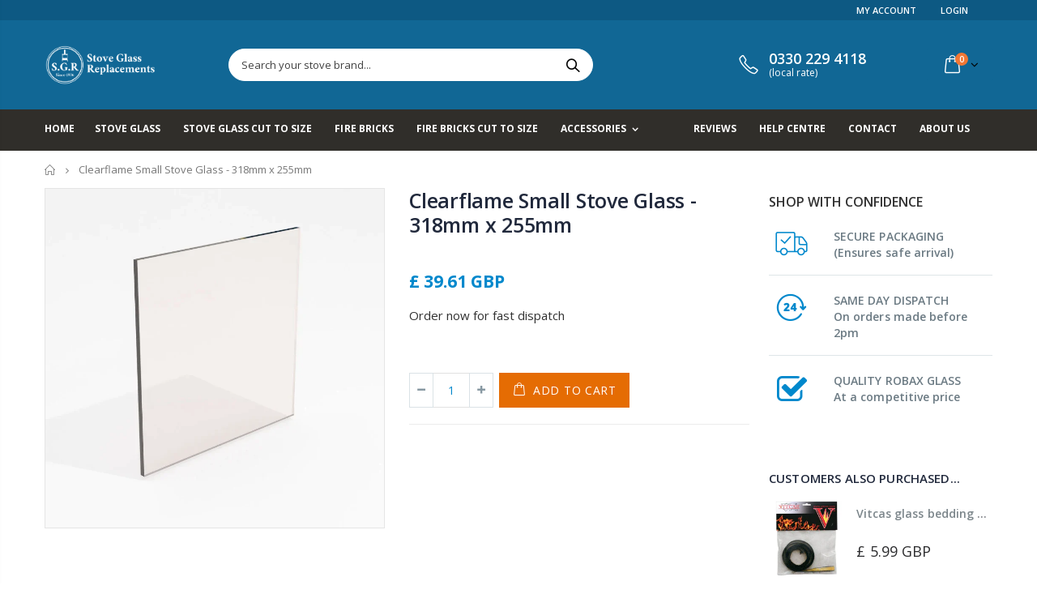

--- FILE ---
content_type: text/css
request_url: https://www.stoveglassreplacement.co.uk/cdn/shop/t/16/assets/file-upload-styles.css?v=9223585852733486801750253660
body_size: -400
content:
.file-upload-wrapper{margin:10px 0}.btn-upload{background-color:#f8f8f8;border:2px dashed #ddd;padding:12px 20px;border-radius:4px;cursor:pointer;transition:all .3s ease;font-size:14px;color:#666;display:inline-block}.btn-upload:hover{border-color:#007bff;background-color:#f0f8ff;color:#007bff}.btn-upload:disabled{opacity:.6;cursor:not-allowed}.upload-status{margin-top:8px;font-size:12px;min-height:16px}.uploaded-file-info{display:flex;align-items:center;gap:10px;margin-top:8px;padding:8px 12px;background-color:#e8f5e8;border:1px solid #c3e6c3;border-radius:4px;font-size:14px}.uploaded-file-info span{flex:1;color:#2d5a2d}.btn-remove-file{background:#dc3545;color:#fff;border:none;border-radius:50%;width:20px;height:20px;cursor:pointer;font-size:12px;line-height:1;display:flex;align-items:center;justify-content:center}.btn-remove-file:hover{background:#c82333}.custom-calculator__note{margin-bottom:10px;font-size:14px;color:#666}.custom-calculator__checkbox-label{display:flex;align-items:flex-start;gap:8px;margin-top:15px;font-size:13px;line-height:1.4}.custom-calculator__checkbox-label input[type=checkbox]{margin-top:2px}
/*# sourceMappingURL=/cdn/shop/t/16/assets/file-upload-styles.css.map?v=9223585852733486801750253660 */


--- FILE ---
content_type: text/css
request_url: https://www.stoveglassreplacement.co.uk/cdn/shop/t/16/assets/shape-preview-styles.css?v=86808956283488424101750258681
body_size: -345
content:
.custom-calculator__shape-preview{margin:20px 0;text-align:center;background-color:#f8f9fa;border:1px solid #e9ecef;border-radius:8px;padding:20px}.shape-preview-container{position:relative;display:inline-block;max-width:300px;margin:0 auto}#shape-preview-image{max-width:100%;height:auto;border-radius:4px;box-shadow:0 2px 8px #0000001a;transition:all .3s ease}.shape-preview-labels{position:absolute;top:0;left:0;width:100%;height:100%;pointer-events:none}.shape-preview-caption{margin-top:15px;font-size:14px;font-weight:600;color:#495057;text-transform:uppercase;letter-spacing:.5px}.dimension-label{position:absolute;background-color:#007bffe6;color:#fff;padding:2px 6px;border-radius:3px;font-size:12px;font-weight:700;pointer-events:none}@media (max-width: 768px){.custom-calculator__shape-preview{margin:15px 0;padding:15px}.shape-preview-container{max-width:250px}.shape-preview-caption{font-size:13px}}.shape-preview-container img{opacity:1;transition:opacity .2s ease}.shape-preview-container.changing img{opacity:.7}
/*# sourceMappingURL=/cdn/shop/t/16/assets/shape-preview-styles.css.map?v=86808956283488424101750258681 */


--- FILE ---
content_type: text/javascript
request_url: https://www.stoveglassreplacement.co.uk/cdn/shop/t/16/assets/spec-image-generator.js?v=162881940500771019821761925047
body_size: 458
content:
class SpecImageGenerator{constructor(){this.cloudName="dn1m7k0o0",this.baseUrl=`https://res.cloudinary.com/${this.cloudName}/image/upload`}generateSpecUrl(calculatorData){const{productType,shape,width,height,diameter,thickness,units,inputC,inputD}=calculatorData,widthMM=this.convertToMM(width,units),heightMM=this.convertToMM(height,units),diameterMM=this.convertToMM(diameter,units),inputCMM=this.convertToMM(inputC,units),inputDMM=this.convertToMM(inputD,units),supplierCode=this.generateSupplierCode(shape,widthMM,heightMM,diameterMM,inputCMM,inputDMM,thickness),complexShapes=["both-top-corners-cut","single-corner-cut","all-corners-cut","sloped-top","trapezium"];let specUrl=null;if(complexShapes.includes(shape)){const overlays=this.createTextOverlays(shape,widthMM,heightMM,diameterMM,inputCMM,inputDMM,thickness,productType),shapeName=this.getCloudinaryShapeName(shape),transformations=overlays.join("/");specUrl=`${this.baseUrl}/${transformations}/shapes/${shapeName}.png`}return{supplierCode,specUrl,dimensions:this.formatDimensions(shape,widthMM,heightMM,diameterMM,inputCMM,inputDMM)}}convertToMM(value,units){return!value||value===0?0:Math.round(units==="mm"?value:units==="cm"?value*10:units==="in"?value*25.4:value)}generateSupplierCode(shape,widthMM,heightMM,diameterMM,inputCMM,inputDMM,thickness){const shapeCode={"square-rectangular":"RECT",arched:"ARCH","half-arch":"HALF","both-top-corners-cut":"BTC","single-corner-cut":"SCC","all-corners-cut":"ACC","sloped-top":"SLT",circular:"CIRC",trapezium:"TRP"}[shape]||"CUST",thickCode=thickness.replace("mm","");return shape==="circular"?`${shapeCode} D${diameterMM} T${thickCode}`:shape==="square-rectangular"?`${shapeCode} A${widthMM} B${heightMM} T${thickCode}`:["both-top-corners-cut","single-corner-cut","all-corners-cut"].includes(shape)?`${shapeCode} A${widthMM} B${heightMM} C${inputCMM} D${inputDMM} T${thickCode}`:shape==="sloped-top"?`${shapeCode} A${widthMM} B${heightMM} C${inputCMM} T${thickCode}`:shape==="trapezium"?`${shapeCode} A${widthMM} B${heightMM} C${inputCMM} T${thickCode}`:`${shapeCode} A${widthMM} B${heightMM} T${thickCode}`}createTextOverlays(shape,widthMM,heightMM,diameterMM,inputCMM,inputDMM,thickness,productType){const overlays=[],thickText=thickness.replace("mm","")+"mm",thicknessLabel=productType==="brick"?`${thickText}%20BRICK`:`${thickText}%20thick`,textStyle="Arial_14_bold",textColor="rgb:000000";return shape==="circular"?(overlays.push(`l_text:${textStyle}:D%3D${diameterMM}mm,co_${textColor},g_north,y_20`),overlays.push(`l_text:${textStyle}:${thicknessLabel},co_${textColor},g_south,y_20`)):shape==="square-rectangular"?(overlays.push(`l_text:${textStyle}:A%3D${widthMM}mm,co_${textColor},g_south,y_20`),overlays.push(`l_text:${textStyle}:B%3D${heightMM}mm,co_${textColor},g_east,x_20`),overlays.push(`l_text:${textStyle}:${thicknessLabel},co_${textColor},g_north,y_10`)):shape==="both-top-corners-cut"?(overlays.push(`l_text:${textStyle}:A%3D${widthMM}mm,co_${textColor},g_south,y_20`),overlays.push(`l_text:${textStyle}:B%3D${heightMM}mm,co_${textColor},g_east,x_35,a_90`),overlays.push(`l_text:${textStyle}:C%3D${inputCMM}mm,co_${textColor},g_west,x_35,a_90`),overlays.push(`l_text:${textStyle}:D%3D${inputDMM}mm,co_${textColor},g_north,y_20`),overlays.push(`l_text:${textStyle}:${thicknessLabel},co_${textColor},g_north_east,x_10,y_10`)):shape==="single-corner-cut"?(overlays.push(`l_text:${textStyle}:A%3D${widthMM}mm,co_${textColor},g_south_west,x_80,y_20`),overlays.push(`l_text:${textStyle}:B%3D${heightMM}mm,co_${textColor},g_north_west,x_230,y_70,a_90`),overlays.push(`l_text:${textStyle}:C%3D${inputCMM}mm,co_${textColor},g_north_west,x_180,y_90,a_90`),overlays.push(`l_text:${textStyle}:D%3D${inputDMM}mm,co_${textColor},g_north_west,x_60,y_20`),overlays.push(`l_text:${textStyle}:${thicknessLabel},co_${textColor},g_north_west,x_230,y_10`)):shape==="all-corners-cut"?(overlays.push(`l_text:${textStyle}:A%3D${widthMM}mm,co_${textColor},g_south,y_25`),overlays.push(`l_text:${textStyle}:B%3D${heightMM}mm,co_${textColor},g_east,x_40,y_10,a_90`),overlays.push(`l_text:${textStyle}:C%3D${inputCMM}mm,co_${textColor},g_west,x_45,y_-5,a_90`),overlays.push(`l_text:${textStyle}:D%3D${inputDMM}mm,co_${textColor},g_north_west,x_20,y_20`),overlays.push(`l_text:${textStyle}:${thicknessLabel},co_${textColor},g_center`)):shape==="sloped-top"?(overlays.push(`l_text:${textStyle}:A%3D${widthMM}mm,co_${textColor},g_south,y_20`),overlays.push(`l_text:${textStyle}:B%3D${heightMM}mm,co_${textColor},g_west,x_35,a_90`),overlays.push(`l_text:${textStyle}:C%3D${inputCMM}mm,co_${textColor},g_east,x_35,a_90`),overlays.push(`l_text:${textStyle}:${thicknessLabel},co_${textColor},g_north,y_10`)):shape==="trapezium"?(overlays.push(`l_text:${textStyle}:A%3D${widthMM}mm,co_${textColor},g_south,y_20`),overlays.push(`l_text:${textStyle}:B%3D${heightMM}mm,co_${textColor},g_east,x_20,a_90`),overlays.push(`l_text:${textStyle}:C%3D${inputCMM}mm,co_${textColor},g_north,y_20`),overlays.push(`l_text:${textStyle}:${thicknessLabel},co_${textColor},g_west,x_20`)):(overlays.push(`l_text:${textStyle}:A%3D${widthMM}mm,co_${textColor},g_south,y_20`),overlays.push(`l_text:${textStyle}:B%3D${heightMM}mm,co_${textColor},g_east,x_20`),overlays.push(`l_text:${textStyle}:${thicknessLabel},co_${textColor},g_north,y_10`)),overlays}getCloudinaryShapeName(shape){return{"both-top-corners-cut":"actual-both-corners-cut","single-corner-cut":"final-single-corner-cut","all-corners-cut":"actual-all-corners-cut","sloped-top":"actual-sloped-top",trapezium:"actual-trapezium"}[shape]||null}formatDimensions(shape,widthMM,heightMM,diameterMM,inputCMM,inputDMM){return shape==="circular"?`D=${diameterMM}mm`:shape==="square-rectangular"?`A=${widthMM}mm, B=${heightMM}mm`:["both-top-corners-cut","single-corner-cut","all-corners-cut"].includes(shape)?`A=${widthMM}mm, B=${heightMM}mm, C=${inputCMM}mm, D=${inputDMM}mm`:shape==="sloped-top"?`A=${widthMM}mm, B=${heightMM}mm, C=${inputCMM}mm`:shape==="trapezium"?`A=${widthMM}mm, B=${heightMM}mm, C=${inputCMM}mm`:`A=${widthMM}mm, B=${heightMM}mm`}}window.SpecImageGenerator=SpecImageGenerator;
//# sourceMappingURL=/cdn/shop/t/16/assets/spec-image-generator.js.map?v=162881940500771019821761925047


--- FILE ---
content_type: text/javascript
request_url: https://www.stoveglassreplacement.co.uk/cdn/shop/t/16/assets/simple-variant-pool.js?v=114255184237720726461764580090
body_size: 9922
content:
class SimpleVariantPool{constructor(){this.debug=localStorage.getItem("poolDebug")==="true",this.debugLog=(...args)=>{this.debug&&console.log(...args)},this.debugLog("\u{1F50D} EnhancedVariantPool initialized with debug mode"),this.telemetry={session:this.generateSessionId(),startTime:Date.now(),events:[],counters:{ghostDetections:0,ghostRecoveries:0,variantResets:0,fallbacks:0,successfulOrders:0,failedOrders:0,skuGenerationFailures:0,cloudinaryUrls:0}},this.logTelemetryEvent("system_init",{debug:this.debug,userAgent:navigator.userAgent,timestamp:new Date().toISOString()}),this.recentlyResetVariants=new Map,this.MIN_VARIANT_AGE_MS=9e4,this.pendingVariants=new Set,this.glassPoolVariants=["55883609702787","55883609735555","55883609768323","55883609833859","56596635156867","55883610554755","55883610587523","55883610653059","55883610685827","56596637745539","55883610980739","55883611013507","55883611079043","55883611111811","55883611144579","55883611210115","55883611242883","55883611308419","55883611373955","55883611439491","55883611505027","55883611570563","55883611668867","55883611734403","55883611799939","55883611865475","55883611898243","55883611963779","55883612127619","55883612193155","55883612258691","55883612324227","55883612389763","55883612422531","55883612488067","55883612553603","55883612619139","55883612651907","55883612750211","55883613012355","55883613143427","55883613340035","55883613602179","55883613864323","55883614126467","55883614257539","55883614388611","55883614486915","55883614585219","55883614650755"],this.brickPoolVariants=["56553509323139","56553509355907","56553509388675","56553509421443","56553509519747","56553509552515","56553509585283","56553509618051","56553509650819","56553509683587","56553509749123","56553509781891","56553509814659","56553509847427","56553509880195","56553509912963","56553510011267","56553510044035","56553510076803","56553510109571","56553510142339","56553510437251","56553510502787","56553510535555","56553510568323","56553510601091","56553510666627","56553510699395","56553510732163","56553510830467","56553510863235","56553510994307","56553511027075","56553511059843","56553511092611","56553511125379","56553511190915","56553511223683","56553511256451","56553511289219","56553511321987","56553511387523","56553511420291","56553511453059","56553511485827","56553511518595","56553511551363","56553511584131","56553511715203"],this.poolVariants=this.glassPoolVariants,this.updateEndpoint="https://flourishing-cactus-81c4c1.netlify.app/.netlify/functions/enhanced-variant-updater",this.fallbackToCart=!0,this.initializeCleanup(),this.STATES={CLEAN:"CLEAN",IN_USE:"IN_USE",PENDING_CLEANUP:"PENDING_CLEANUP",QUARANTINED:"QUARANTINED"},this.debug&&(this.debugLog("\u{1F3AF} Enhanced pool configured with",this.poolVariants.length,"variants"),this.debugLog("\u{1F4E1} Endpoint:",this.updateEndpoint))}validatePricing(price,thickness,dimensions){const minPrice={"3mm":8,"4mm":8,"5mm":8,"6mm":8}[thickness]||8;if(price<minPrice-.01)throw console.error(`\u26A0\uFE0F Price validation failed: \xA3${price.toFixed(2)} is below minimum \xA3${minPrice.toFixed(2)} for ${thickness}`),new Error(`Price \xA3${price.toFixed(2)} is below minimum \xA3${minPrice.toFixed(2)} for ${thickness}`);if(price<=.01)throw new Error(`Invalid price \xA3${price.toFixed(2)} detected`);return price>1e3&&console.warn(`\u26A0\uFE0F High price warning: \xA3${price.toFixed(2)} for single item`),this.debug&&this.debugLog(`\u2705 Pricing validated: \xA3${price.toFixed(2)} for ${thickness}`),!0}generateSessionId(){return"session_"+Date.now()+"_"+Math.random().toString(36).substr(2,9)}logTelemetryEvent(eventType,data={}){const event={type:eventType,timestamp:Date.now(),sessionId:this.telemetry.session,data};this.telemetry.events.push(event),this.telemetry.events.length>100&&(this.telemetry.events=this.telemetry.events.slice(-100)),console.log("POOL_TELEMETRY:",JSON.stringify(event,null,2)),this.debugLog("\u{1F4CA} Telemetry event:",eventType,data),["order_success","order_failure","ghost_detection_start","cloudinary_sku_used","variant_reset_success"].includes(eventType)&&this.sendToAnalyticsDashboard({eventType,sessionId:this.telemetry.session,timestamp:event.timestamp,counters:{...this.telemetry.counters},data})}incrementCounter(counterName,additionalData={}){this.telemetry.counters.hasOwnProperty(counterName)&&(this.telemetry.counters[counterName]++,this.logTelemetryEvent("counter_increment",{counter:counterName,newValue:this.telemetry.counters[counterName],...additionalData}))}getTelemetrySummary(){const sessionDuration=Date.now()-this.telemetry.startTime;return{sessionId:this.telemetry.session,sessionDuration,counters:{...this.telemetry.counters},recentEvents:this.telemetry.events.slice(-10),timestamp:new Date().toISOString()}}sendTelemetryBeacon(eventType,data={}){const telemetryData={eventType,sessionId:this.telemetry.session,timestamp:Date.now(),counters:{...this.telemetry.counters},data};if(this.sendToAnalyticsDashboard(telemetryData),navigator.sendBeacon){const blob=new Blob([JSON.stringify(telemetryData)],{type:"application/json"});navigator.sendBeacon("/analytics/telemetry",blob)}console.log("TELEMETRY_BEACON:",JSON.stringify(telemetryData,null,2))}async sendToAnalyticsDashboard(telemetryData){try{const response=await fetch("https://flourishing-cactus-81c4c1.netlify.app/.netlify/functions/enhanced-analytics-accurate?endpoint=telemetry",{method:"POST",headers:{"Content-Type":"application/json"},body:JSON.stringify(telemetryData)});response.ok?this.debugLog("\u{1F4CA} Telemetry sent to dashboard successfully"):this.debugLog("\u26A0\uFE0F Failed to send telemetry to dashboard:",response.status)}catch(error){this.debugLog("\u26A0\uFE0F Telemetry dashboard error:",error)}}getVariantState(variantId2){const stateKey=`variant_state_${variantId2}`;return localStorage.getItem(stateKey)||this.STATES.CLEAN}setVariantState(variantId2,state){this.setVariantStateWithTimestamp(variantId2,state)}getDefaultVariantState(variantId2,productType="glass"){const poolIndex=this.poolVariants.indexOf(variantId2)+1;return{title:`Custom ${productType==="brick"?"Brick":"Glass"} Pool #${poolIndex}`,price:"0.01",sku:`POOL-${poolIndex.toString().padStart(3,"0")}`}}setVariantStateWithTimestamp(variantId2,state){const stateKey=`variant_state_${variantId2}`,timestampKey=`variant_timestamp_${variantId2}`;localStorage.setItem(stateKey,state),localStorage.setItem(timestampKey,Date.now().toString()),this.debug&&this.debugLog(`\u{1F3F7}\uFE0F Variant ${variantId2} state: ${state} (with timestamp)`)}getVariantStateWithTimestamp(variantId2){const stateKey=`variant_state_${variantId2}`,timestampKey=`variant_timestamp_${variantId2}`,state=localStorage.getItem(stateKey)||this.STATES.CLEAN,timestamp=localStorage.getItem(timestampKey);return{state,timestamp:timestamp?parseInt(timestamp):Date.now()}}initializeCleanup(){setTimeout(()=>this.cleanupAbandonedVariants(),2e3),setInterval(()=>this.cleanupAbandonedVariants(),300*1e3),this.debugLog("\u{1F9F9} Abandoned cart cleanup system initialized")}async cleanupAbandonedVariants(){try{this.debugLog("\u{1F9F9} Starting abandoned cart cleanup...");const ABANDON_TIMEOUT=900*1e3,now=Date.now();let cleanedCount=0;for(const variantId2 of this.poolVariants){const{state,timestamp}=this.getVariantStateWithTimestamp(variantId2);if(state===this.STATES.CLEAN)continue;const stuckTime=now-timestamp;if(stuckTime>ABANDON_TIMEOUT){this.debugLog(`\u{1F6A8} Found abandoned variant ${variantId2}, stuck for ${Math.round(stuckTime/1e3/60)} minutes`);try{await this.resetVariant(variantId2),cleanedCount++,await new Promise(resolve=>setTimeout(resolve,100))}catch(error){this.debugLog(`\u274C Failed to cleanup variant ${variantId2}:`,error)}}}this.debugLog(`\u2705 Abandoned cart cleanup complete. Cleaned ${cleanedCount} variants.`)}catch(error){this.debugLog("\u274C Abandoned cart cleanup error:",error)}}async forceCleanupAllVariants(){this.debugLog("\u{1F6A8} FORCE CLEANUP: Resetting ALL variants regardless of state...");let cleanedCount=0,errorCount=0;for(const variantId2 of this.poolVariants)try{this.debugLog(`\u{1F504} Force resetting variant ${variantId2}...`),await this.resetVariant(variantId2),cleanedCount++,localStorage.removeItem(`variant_state_${variantId2}`),localStorage.removeItem(`variant_timestamp_${variantId2}`),await new Promise(resolve=>setTimeout(resolve,200))}catch(error){errorCount++,this.debugLog(`\u274C Failed to force reset variant ${variantId2}:`,error),localStorage.removeItem(`variant_state_${variantId2}`),localStorage.removeItem(`variant_timestamp_${variantId2}`)}return this.debugLog(`\u2705 Force cleanup complete. Reset ${cleanedCount} variants, ${errorCount} errors.`),this.debugLog("\u{1F9F9} All local variant states cleared."),{cleaned:cleanedCount,errors:errorCount}}async detectGhostData(variantId2,expectedPrice,quantity,cleanProperties,productType,fullCalculatorData=null){try{this.debugLog("\u{1F47B} Starting ghost data detection..."),this.logTelemetryEvent("ghost_detection_start",{variantId:variantId2,expectedPrice,productType});const checkCart=async attemptName=>{this.debug&&this.debugLog(`\u{1F47B} Ghost detection check: ${attemptName}`);const response=await fetch("/cart.js");if(!response.ok)throw new Error(`Cart fetch failed: ${response.status}`);return await response.json()};await new Promise(resolve=>setTimeout(resolve,300));let cart=await checkCart("initial_300ms"),addedItems=cart.items.filter(item=>item.variant_id.toString()===variantId2.toString()),totalQuantityInCart=addedItems.reduce((sum,item)=>sum+item.quantity,0),addedItem=addedItems[0];if(addedItem||(this.debugLog("\u26A0\uFE0F Item not found in cart on first check, waiting longer..."),await new Promise(resolve=>setTimeout(resolve,500)),cart=await checkCart("retry_800ms"),addedItems=cart.items.filter(item=>item.variant_id.toString()===variantId2.toString()),totalQuantityInCart=addedItems.reduce((sum,item)=>sum+item.quantity,0),addedItem=addedItems[0]),!addedItem){this.debugLog("\u26A0\uFE0F Item not found in cart for ghost detection");return}this.debugLog("\u{1F50D} Checking for ghost data...",{expectedPrice,actualPrice:addedItem.price,actualPriceInPounds:addedItem.price/100,actualSKU:addedItem.sku,variantId:variantId2,fullCalculatorData});const actualPriceInPounds=addedItem.price/100,priceDifference=expectedPrice?Math.abs(actualPriceInPounds-expectedPrice):0,priceMismatch=expectedPrice&&priceDifference>.01;this.debugLog("\u{1F4B0} Price comparison:",{expectedPrice,actualPriceInPounds,priceDifference,priceMismatch});const poolSKUPattern=/^POOL-\d{3}$/,suspiciousKU=!1,expectedSKU=fullCalculatorData?this.generateSKU(fullCalculatorData):null,skuMismatch=expectedSKU&&addedItem.sku!==expectedSKU;if(fullCalculatorData&&fullCalculatorData.shape!=="square-rectangular"&&this.debugLog("\u{1F527} Shaped glass debug:",{shape:fullCalculatorData.shape,fullCalculatorData,expectedSKU,actualSKU:addedItem.sku,skuMismatch}),this.debugLog("\u{1F3F7}\uFE0F SKU comparison:",{expectedSKU,actualSKU:addedItem.sku,skuMismatch,fullCalculatorDataExists:!!fullCalculatorData,generateSKUInput:fullCalculatorData}),this.debugLog("\u{1F50D} Ghost detection summary:",{priceMismatch,suspiciousKU,skuMismatch,willTriggerGhostDetection:!!(priceMismatch||suspiciousKU||skuMismatch)}),priceMismatch||suspiciousKU||skuMismatch){this.debugLog("\u{1F6A8} GHOST DATA DETECTED!",{priceMismatch,suspiciousKU,skuMismatch,expectedSKU,actualSKU:addedItem.sku,action:"Removing contaminated item and retrying with fresh variant"}),this.incrementCounter("ghostDetections",{variantId:variantId2,reasons:{priceMismatch,suspiciousKU,skuMismatch},actualPrice:actualPriceInPounds,expectedPrice,actualSKU:addedItem.sku,expectedSKU}),this.debugLog("\u{1F5D1}\uFE0F Removing contaminated item:",{id:addedItem.id,key:addedItem.key});const removeResponse=await fetch("/cart/change.js",{method:"POST",headers:{"Content-Type":"application/json"},body:JSON.stringify({id:addedItem.key,quantity:0})});if(removeResponse.ok)this.debugLog("\u2705 Successfully removed contaminated item"),this.incrementCounter("ghostRecoveries",{variantId:variantId2,recoveryMethod:"cart_item_removal"});else{const errorText=await removeResponse.text();this.debugLog("\u274C Failed to remove contaminated item:",{status:removeResponse.status,error:errorText,itemData:addedItem})}this.setVariantState(variantId2,this.STATES.QUARANTINED),this.debugLog("\u{1F504} Auto-retrying with fresh variant...");const freshVariantId=await this.findAvailableVariant();if(freshVariantId&&freshVariantId!==variantId2){const title=productType==="brick"?"Custom Cut Brick":"Custom Cut Glass",sku=this.generateSKU(fullCalculatorData);sku===null?(this.debugLog("\u26A0\uFE0F SKU generation failed for fresh variant, keeping default SKU"),await this.updateVariantDetails(freshVariantId,{title,price:expectedPrice})):await this.updateVariantDetails(freshVariantId,{title,price:expectedPrice,sku}),await new Promise(resolve=>setTimeout(resolve,200)),await this.addToCart(freshVariantId,quantity,cleanProperties,productType,expectedPrice,!0,fullCalculatorData),this.debugLog("\u2705 Successfully recovered from ghost data with fresh variant")}else throw this.debugLog("\u26A0\uFE0F No fresh variant available, falling back to draft orders"),new Error("Ghost data detected but no clean variants available")}else this.debugLog("\u2705 No ghost data detected - item is clean")}catch(error){this.debugLog("\u274C Ghost data detection error:",error)}}async resetVariant(variantId2,productType="glass"){try{this.debug&&this.debugLog(`\u{1F504} Resetting variant ${variantId2} to clean state...`),this.setVariantState(variantId2,this.STATES.PENDING_CLEANUP);const defaultState=this.getDefaultVariantState(variantId2,productType),controller=new AbortController,timeoutId=setTimeout(()=>controller.abort(),8e3),response=await fetch(this.updateEndpoint,{method:"POST",headers:{"Content-Type":"application/json"},body:JSON.stringify({operation:"reset",productType,variant:{id:variantId2}}),signal:controller.signal});if(clearTimeout(timeoutId),!response.ok)throw new Error(`Reset failed: ${response.status}`);const result=await response.json();if(!result.success)throw new Error(result.error||"Reset failed");return this.debug&&(this.debugLog("\u{1F4CB} Reset server response:",result),this.debugLog("\u2705 Variant reset completed successfully - server confirmed")),this.setVariantState(variantId2,this.STATES.CLEAN),this.debug&&this.debugLog(`\u2705 Variant ${variantId2} reset and validated successfully`),this.recentlyResetVariants.set(variantId2,Date.now()),this.debug&&this.debugLog(`\u{1F6E1}\uFE0F Marked variant ${variantId2} as recently reset (will skip for ${this.MIN_VARIANT_AGE_MS/1e3}s)`),this.incrementCounter("variantResets",{variantId:variantId2,productType,resetMethod:"server_endpoint"}),this.logTelemetryEvent("variant_reset_success",{variantId:variantId2,productType,resetDuration:Date.now()-this.telemetry.startTime}),!0}catch(error){return this.debugLog(`\u274C Failed to reset variant ${variantId2}:`,error),this.setVariantState(variantId2,this.STATES.QUARANTINED),this.alertQuarantinedVariant(variantId2,error.message),!1}}async validateVariantState(variantId2,expectedState){try{if(this.debug&&this.debugLog(`\u{1F50D} Validating variant ${variantId2} state...`),this.poolVariants.includes(variantId2))return this.debug&&(this.debugLog(`\u2705 Pool variant ${variantId2} validation assumed successful (pool system)`),this.debugLog("\u{1F4DD} Expected state:",expectedState)),!0;const data=await(await fetch("/products.json")).json();let actualVariant=null;for(const product of data.products)if(actualVariant=product.variants.find(v=>v.id.toString()===variantId2),actualVariant)break;if(!actualVariant)return this.debug&&this.debugLog(`\u274C Variant ${variantId2} not found in public products`),!1;const priceMatch=Math.abs(parseFloat(actualVariant.price)-parseFloat(expectedState.price))<.01,titleMatch=actualVariant.title===expectedState.title,skuMatch=actualVariant.sku===expectedState.sku,isValid=priceMatch&&titleMatch&&skuMatch;return this.debug&&this.debugLog(`\u{1F50D} Validation results for ${variantId2}:`,{priceMatch:`${actualVariant.price} === ${expectedState.price} = ${priceMatch}`,titleMatch:`"${actualVariant.title}" === "${expectedState.title}" = ${titleMatch}`,skuMatch:`"${actualVariant.sku}" === "${expectedState.sku}" = ${skuMatch}`,overall:isValid}),isValid}catch(error){return this.debugLog(`\u274C Error validating variant ${variantId2}:`,error),!1}}alertQuarantinedVariant(variantId2,errorMessage){const alertData={variantId:variantId2,timestamp:new Date().toISOString(),error:errorMessage,poolType:this.poolVariants===this.glassPoolVariants?"glass":"brick"},quarantineKey=`quarantined_${variantId2}`;localStorage.setItem(quarantineKey,JSON.stringify(alertData)),this.debugLog("\u{1F6A8} VARIANT QUARANTINED - ADMIN ATTENTION REQUIRED:",alertData)}async findAvailableVariant(){try{this.debug&&this.debugLog("\u{1F50D} Finding available CLEAN variant...");const variantsInCart=(await(await fetch("/cart.js")).json()).items.filter(item=>this.poolVariants.includes(item.variant_id.toString())).map(item=>item.variant_id.toString());this.debug&&this.debugLog("\u{1F6D2} Variants in cart:",variantsInCart);const now=Date.now();for(const[variantId2,resetTime]of this.recentlyResetVariants.entries())now-resetTime>3e5&&this.recentlyResetVariants.delete(variantId2);const recentlyUpdated=JSON.parse(localStorage.getItem("recentUpdates")||"{}"),cleanRecentUpdates={};Object.keys(recentlyUpdated).forEach(vId=>{now-recentlyUpdated[vId]<6e4&&(cleanRecentUpdates[vId]=recentlyUpdated[vId])}),localStorage.setItem("recentUpdates",JSON.stringify(cleanRecentUpdates));const recentlyResetIds=[];for(const[variantId2,resetTime]of this.recentlyResetVariants.entries()){const variantAge=now-resetTime;variantAge<this.MIN_VARIANT_AGE_MS&&(recentlyResetIds.push(variantId2),this.debug&&this.debugLog(`\u{1F6E1}\uFE0F Variant ${variantId2} too fresh after reset (${Math.round(variantAge/1e3)}s old, need ${this.MIN_VARIANT_AGE_MS/1e3}s)`))}const cleanVariants=[];for(const variantId2 of this.poolVariants){if(variantsInCart.includes(variantId2))continue;if(cleanRecentUpdates[variantId2]){this.debug&&this.debugLog(`Skipping recently updated variant ${variantId2} (${Math.round((now-cleanRecentUpdates[variantId2])/1e3)}s ago)`);continue}if(recentlyResetIds.includes(variantId2)){this.debug&&this.debugLog(`\u23ED\uFE0F Skipping variant ${variantId2} (recently reset, awaiting CDN propagation)`);continue}if(this.pendingVariants.has(variantId2)){this.debug&&this.debugLog(`\u23ED\uFE0F Skipping variant ${variantId2} (currently being processed by another operation)`);continue}const state=this.getVariantState(variantId2);if(state===this.STATES.CLEAN)cleanVariants.push(variantId2);else{if(state===this.STATES.PENDING_CLEANUP)continue;if(state===this.STATES.QUARANTINED)continue}}if(this.debug&&this.debugLog("\u2705 Clean variants available:",cleanVariants.length),cleanVariants.length===0){await this.emergencyCleanup();const retryCleanVariants=this.poolVariants.filter(variantId2=>!variantsInCart.includes(variantId2)&&this.getVariantState(variantId2)===this.STATES.CLEAN);if(retryCleanVariants.length===0)throw new Error("No clean variants available after emergency cleanup");const storageKey2=`lastPoolIndex_${this.poolVariants===this.glassPoolVariants?"glass":"brick"}`,lastUsedIndex2=parseInt(localStorage.getItem(storageKey2)||"0");let seed2=parseInt(localStorage.getItem("poolVisitorSeed")||"NaN",10);isNaN(seed2)&&(seed2=Math.floor(Math.random()*7),localStorage.setItem("poolVisitorSeed",String(seed2)));const nextIndex2=(lastUsedIndex2+1+seed2)%retryCleanVariants.length;return localStorage.setItem(storageKey2,nextIndex2.toString()),this.debug&&this.debugLog(`\u{1F6A8} Emergency cleanup round-robin: using index ${nextIndex2} of ${retryCleanVariants.length} variants`),retryCleanVariants[nextIndex2]}const poolType=this.poolVariants===this.glassPoolVariants?"glass":"brick",storageKey=`lastPoolIndex_${poolType}`,lastUsedIndex=parseInt(localStorage.getItem(storageKey)||"0");let seed=parseInt(localStorage.getItem("poolVisitorSeed")||"NaN",10);isNaN(seed)&&(seed=Math.floor(Math.random()*7),localStorage.setItem("poolVisitorSeed",String(seed)));const nextIndex=(lastUsedIndex+1+seed)%cleanVariants.length;return localStorage.setItem(storageKey,nextIndex.toString()),this.debug&&(console.log("\u{1F3AF} ROUND ROBIN DEBUG:"),console.log(`   Pool Type: ${poolType}`),console.log(`   Storage Key: ${storageKey}`),console.log(`   Last Used Index: ${lastUsedIndex}`),console.log(`   Next Index: ${nextIndex}`),console.log(`   Clean Variants Count: ${cleanVariants.length}`),console.log(`   Selected Variant ID: ${cleanVariants[nextIndex]}`),console.log(`   Pool Position in Full Array: ${this.poolVariants.indexOf(cleanVariants[nextIndex])+1}`)),this.debug&&(this.debugLog(`\u{1F3AF} Round-robin selection: using index ${nextIndex} of ${cleanVariants.length} available variants`),this.debugLog(`\u{1F4CB} Selected variant: ${cleanVariants[nextIndex]}`)),cleanVariants[nextIndex]}catch(error){throw this.debugLog("\u274C Error finding available variant:",error),error}}async emergencyCleanup(){this.debug&&this.debugLog("\u{1F6A8} Emergency cleanup initiated...");const startIndex=Math.floor(Math.random()*this.poolVariants.length),variantsToClean=[];for(let i=0;i<10&&i<this.poolVariants.length;i++){const index=(startIndex+i*5)%this.poolVariants.length;variantsToClean.push(this.poolVariants[index])}for(const variantId2 of variantsToClean)if(this.getVariantState(variantId2)!==this.STATES.QUARANTINED)try{await this.resetVariant(variantId2)}catch{continue}}setProductType(productType="glass"){productType==="brick"?(this.poolVariants=this.brickPoolVariants,this.debug&&this.debugLog("\u{1F9F1} Using brick pool variants")):(this.poolVariants=this.glassPoolVariants,this.debug&&this.debugLog("\u{1F50D} Using glass pool variants"))}filterCartProperties(properties,productType="glass"){const cleanProperties={};return Object.keys(properties).forEach(key=>{if(!key.startsWith("_")){if(key==="Shape"){if(productType==="brick"){const brickShapeNames={"square-rectangular":"Rectangular",shaped:"Shaped"};cleanProperties["Brick Shape"]=brickShapeNames[properties[key]]||properties[key]}else{const glassShapeNames={"square-rectangular":"Rectangular",arched:"Arched","half-arch":"Half Arch","both-top-corners-cut":"Corner Cut","single-corner-cut":"Single Corner Cut","all-corners-cut":"All Corners Cut","sloped-top":"Sloped Top",circular:"Circular"};cleanProperties["Glass Shape"]=glassShapeNames[properties[key]]||properties[key]}return}key==="Measurements In"||key==="Quantity"||key==="Dimensions"||key==="Area per Unit"||key==="Total Area"||(cleanProperties[key]=properties[key])}}),cleanProperties}getDynamicDelay(productType){const errorHistoryKey=`priceErrors_${productType}`,errorHistory=JSON.parse(localStorage.getItem(errorHistoryKey)||"[]"),now=Date.now(),recentErrors=errorHistory.filter(timestamp=>now-timestamp<900*1e3);return localStorage.setItem(errorHistoryKey,JSON.stringify(recentErrors)),recentErrors.length===0?productType==="brick"?400:300:recentErrors.length<=2?productType==="brick"?700:500:productType==="brick"?1200:800}recordPriceError(productType){const errorHistoryKey=`priceErrors_${productType}`,errorHistory=JSON.parse(localStorage.getItem(errorHistoryKey)||"[]");errorHistory.push(Date.now()),localStorage.setItem(errorHistoryKey,JSON.stringify(errorHistory))}async updateVariantDetails(variantId2,details,retryCount=0){try{this.debug&&(this.debugLog(`\u{1F4DD} Updating variant: ${variantId2} (attempt ${retryCount+1})`),this.debugLog("\u{1F4DD} Details:",details));const roundedPrice=Number(details.price).toFixed(2),requestBody={variant:{id:variantId2,price:roundedPrice,sku:details.sku}},controller=new AbortController,timeoutId=setTimeout(()=>controller.abort(),8e3),response=await fetch(this.updateEndpoint,{method:"POST",headers:{"Content-Type":"application/json"},body:JSON.stringify(requestBody),signal:controller.signal});if(clearTimeout(timeoutId),!response.ok){const errorText=await response.text();throw new Error(`Failed to update variant: ${response.status} - ${errorText}`)}const result=await response.json();if(!result.success)throw new Error(result.error||"Update failed");this.debug&&this.debugLog("\u23F3 Waiting for price propagation...");const productType=this.poolVariants===this.glassPoolVariants?"glass":"brick",dynamicDelay=this.getDynamicDelay(productType);this.debug&&this.debugLog(`\u23F3 Using dynamic delay: ${dynamicDelay}ms (based on recent error history)`),await new Promise(resolve=>setTimeout(resolve,dynamicDelay));const recentlyUpdated=JSON.parse(localStorage.getItem("recentUpdates")||"{}");return recentlyUpdated[variantId2]=Date.now(),localStorage.setItem("recentUpdates",JSON.stringify(recentlyUpdated)),this.debug&&(this.debugLog("\u2705 Variant update completed with propagation verification"),this.debugLog(`\u{1F4DD} Marked variant ${variantId2} as recently updated`)),result}catch(error){if(error.name==="AbortError")throw this.debugLog("\u274C Netlify endpoint timeout - server may be down"),new Error("NETLIFY_TIMEOUT");if(error.message.includes("Failed to fetch")||error.message.includes("NetworkError"))throw this.debugLog("\u274C Network error - Netlify may be unavailable"),new Error("NETLIFY_UNAVAILABLE");if(retryCount<2)return this.debugLog(`\u26A0\uFE0F Update failed, retrying... (${retryCount+1}/2)`),await new Promise(resolve=>setTimeout(resolve,1e3)),await this.updateVariantDetails(variantId2,details,retryCount+1);throw this.debugLog("\u274C Error updating variant after all retries:",error),error}}async verifyVariantBeforeCart(variantId2,productType,expectedSKU,expectedPrice,retryCount=0){const startTime=Date.now();try{const productHandle=productType==="brick"?"cut-to-size-bricks-calculator":"custom-glass-calculator";this.debug&&this.debugLog(`\u{1F50D} Fetching fresh variant from Shopify (attempt ${retryCount+1}): /products/${productHandle}.js`);const controller=new AbortController,timeoutId=setTimeout(()=>controller.abort(),8e3),response=await fetch(`/products/${productHandle}.js`,{signal:controller.signal});clearTimeout(timeoutId);const fetchDuration=Date.now()-startTime;if(!response.ok)return console.warn(`\u26A0\uFE0F Verification fetch failed (${response.status}) after ${fetchDuration}ms`),this.logTelemetryEvent("verification_fetch_failed",{variantId:variantId2,status:response.status,duration:fetchDuration,retryCount}),retryCount<1?(console.log("\u{1F504} Retrying verification (network issue)..."),await new Promise(resolve=>setTimeout(resolve,1e3)),this.verifyVariantBeforeCart(variantId2,productType,expectedSKU,expectedPrice,retryCount+1)):(console.warn("\u26A0\uFE0F Allowing order despite fetch failure (network issue, not ghost data)"),{success:!0,actual:{sku:"fetch-failed",price:"fetch-failed"},note:"Network issue - allowing order to proceed"});const productData=await response.json(),actualVariant=productData.variants.find(v=>v.id.toString()===variantId2.toString());if(!actualVariant)return console.warn(`\u26A0\uFE0F Variant ${variantId2} not found in product data after ${fetchDuration}ms`),this.logTelemetryEvent("verification_variant_not_found",{variantId:variantId2,duration:fetchDuration,retryCount,totalVariantsInProduct:productData.variants.length}),retryCount<1?(console.log("\u{1F504} Retrying verification (variant not found)..."),await new Promise(resolve=>setTimeout(resolve,1e3)),this.verifyVariantBeforeCart(variantId2,productType,expectedSKU,expectedPrice,retryCount+1)):(console.warn("\u26A0\uFE0F Allowing order despite variant not found (API issue, not ghost data)"),{success:!0,actual:{sku:"not-found",price:"not-found"},note:"Shopify API issue - allowing order to proceed"});const actualSKU=actualVariant.sku,actualPrice=parseFloat(actualVariant.price)/100,skuMatch=actualSKU===expectedSKU,priceMatch=Math.abs(actualPrice-expectedPrice)<.01;return(this.debug||retryCount>0)&&console.log(`\u{1F50D} Verification complete (${fetchDuration}ms):`,{variantId:variantId2,expected:{sku:expectedSKU,price:expectedPrice},actual:{sku:actualSKU,price:actualPrice},match:skuMatch&&priceMatch}),skuMatch&&priceMatch?(retryCount>0&&console.log("\u2705 Verification passed on retry"),this.logTelemetryEvent("verification_passed",{variantId:variantId2,duration:fetchDuration,retryCount}),{success:!0,actual:{sku:actualSKU,price:actualPrice},mismatch:{sku:!1,price:!1}}):(console.error("\u{1F6A8} CONFIRMED GHOST DATA - BLOCKING ORDER:",{variantId:variantId2,expected:{sku:expectedSKU,price:expectedPrice},actual:{sku:actualSKU,price:actualPrice},mismatch:{sku:!skuMatch,price:!priceMatch}}),this.logTelemetryEvent("ghost_data_confirmed",{variantId:variantId2,expected:{sku:expectedSKU,price:expectedPrice},actual:{sku:actualSKU,price:actualPrice},duration:fetchDuration,retryCount,critical:!0}),{success:!1,actual:{sku:actualSKU,price:actualPrice},expected:{sku:expectedSKU,price:expectedPrice},mismatch:{sku:!skuMatch,price:!priceMatch},reason:"CONFIRMED ghost data - SKU/price mismatch detected"})}catch(error){const isTimeout=error.name==="AbortError",duration=Date.now()-startTime;return console.warn(`\u26A0\uFE0F Verification ${isTimeout?"timeout":"error"} (${duration}ms):`,error.message),this.logTelemetryEvent("verification_exception",{variantId:variantId2,error:error.message,isTimeout,duration,retryCount}),retryCount<1?(console.log(`\u{1F504} Retrying verification after ${isTimeout?"timeout":"error"}...`),await new Promise(resolve=>setTimeout(resolve,1e3)),this.verifyVariantBeforeCart(variantId2,productType,expectedSKU,expectedPrice,retryCount+1)):(console.warn("\u26A0\uFE0F Allowing order despite exception (network issue, not ghost data)"),{success:!0,actual:{sku:"error",price:"error"},error:error.message,note:`Network ${isTimeout?"timeout":"error"} - allowing order to proceed`})}}async addToCart(variantId2,quantity,properties,productType="glass",expectedPrice=null,isRecoveryAttempt=!1,fullCalculatorData=null){try{const cleanProperties=this.filterCartProperties(properties,productType);this.debug&&this.debugLog("\u{1F6D2} Adding to cart:",{variantId:variantId2,quantity,cleanProperties});const response=await fetch("/cart/add.js",{method:"POST",headers:{"Content-Type":"application/json"},body:JSON.stringify({id:variantId2,quantity,properties:cleanProperties})});if(!response.ok){const errorText=await response.text();throw new Error(`Failed to add to cart: ${errorText}`)}const result=await response.json();this.setVariantState(variantId2,this.STATES.IN_USE);try{isRecoveryAttempt||await this.detectGhostData(variantId2,expectedPrice,quantity,cleanProperties,productType,fullCalculatorData)}catch(verifyErr){this.debugLog("\u26A0\uFE0F Ghost data detection failed:",verifyErr)}return this.debugLog("\u2705 Added to cart successfully"),result}catch(error){throw this.debugLog("\u274C Error adding to cart:",error),error}}generateTitle(calculatorData){const{productType,shape,width,height,diameter,thickness,units}=calculatorData;if(this.debug&&(this.debugLog("\u{1F3F7}\uFE0F Generating title with data:",calculatorData),this.debugLog("\u{1F3F7}\uFE0F Shape value received:",shape)),productType==="brick")return`Cut to Size ${thickness} ${shape==="shaped"?"Shaped":"Rectangular"} Brick ${width}\xD7${height}mm`;{let title={"square-rectangular":"Rectangular",arched:"Arched","half-arch":"Half Arch","both-top-corners-cut":"Corner Cut","single-corner-cut":"Single Corner Cut","all-corners-cut":"All Corners Cut","sloped-top":"Sloped Top",circular:"Circular"}[shape]||"Custom";return shape==="circular"?title+=` ${diameter}${units} Diameter`:title+=` ${width}\xD7${height}${units}`,title+=` ${thickness} Cut to Size Glass`,title}}generateSKU(calculatorData){const{productType,shape,width,height,diameter,thickness,units,ropeKit,gasket,inputC,inputD}=calculatorData;if(this.debug&&this.debugLog("\u{1F527} generateSKU input:",{productType,shape,width,height,diameter,thickness,units,ropeKit,gasket,inputC,inputD}),!shape||!thickness||!width&&!height&&!diameter)return this.debugLog("\u26A0\uFE0F generateSKU: Incomplete data detected, returning null",{shape,thickness,width,height,diameter}),this.incrementCounter("skuGenerationFailures",{reason:"incomplete_data",missingFields:{shape:!shape,thickness:!thickness,dimensions:!width&&!height&&!diameter}}),null;const safeUnits=units||"mm",norm=val=>val==null?"":String(val).trim().replace(/\s+/g,"-").replace(/[^A-Za-z0-9-]/g,"-").replace(/-+/g,"-").toUpperCase(),convertToMM=(value,unit)=>!value||value===0?0:Math.round(unit==="mm"?value:unit==="cm"?value*10:unit==="in"?value*25.4:value);if(productType==="brick"){const shapeCode=shape==="custom-shaped"?"CUSTBRICK":"RECT";return`BRICK-${norm(thickness)}-${shapeCode}-${width}x${height}`}else{const parts=[],widthMM=convertToMM(width,safeUnits),heightMM=convertToMM(height,safeUnits),diameterMM=convertToMM(diameter,safeUnits),inputCMM=convertToMM(inputC,safeUnits),inputDMM=convertToMM(inputD,safeUnits);if(widthMM===0&&heightMM===0&&diameterMM===0)return this.debugLog("\u26A0\uFE0F generateSKU: All measurements converted to 0, returning null"),null;if(this.debug&&this.debugLog("\u{1F527} Converted measurements:",{original:{width,height,diameter,inputC,inputD,units},converted:{widthMM,heightMM,diameterMM,inputCMM,inputDMM}}),shape==="square-rectangular"?(parts.push("CUSTOM-RECT"),parts.push(`W${widthMM}MM-H${heightMM}MMx${norm(thickness)}`)):shape==="arched"?(parts.push("CUSTOM-ARCHED"),parts.push(`W${widthMM}MM-H${heightMM}MMx${norm(thickness)}`)):shape==="half-arch"?(parts.push("CUSTOM-HALF-ARCH"),parts.push(`W${widthMM}MM-H${heightMM}MMx${norm(thickness)}`)):shape==="both-top-corners-cut"?(parts.push("CUSTOM-BOTH-TOP-CORNERS-CUT"),parts.push(`W${widthMM}MM-H${heightMM}MM-HEIGHT-TO-CUT-OFF-${inputCMM}MM-TOP-FLAT-${inputDMM}MMx${norm(thickness)}`)):shape==="single-corner-cut"?(parts.push("CUSTOM-SINGLE-CORNER-CUT"),parts.push(`W${widthMM}MM-H${heightMM}MM-HEIGHT-TO-CUT-OFF-${inputCMM}MM-TOP-FLAT-${inputDMM}MMx${norm(thickness)}`)):shape==="all-corners-cut"?(parts.push("CUSTOM-ALL-CORNERS-CUT"),parts.push(`W${widthMM}MM-H${heightMM}MM-CORNER-CUT-VERTICAL-${inputCMM}MM-CORNER-CUT-HORIZONTAL-${inputDMM}MMx${norm(thickness)}`)):shape==="sloped-top"?(parts.push("CUSTOM-SLOPED-TOP"),parts.push(`BOTTOM-W${widthMM}MM-LEFT-H${heightMM}MM-RIGHT-H${inputCMM}MMx${norm(thickness)}`)):shape==="trapezium"?(parts.push("CUSTOM-TRAPEZIUM"),parts.push(`BOTTOMW${widthMM}MM-TOPW${inputCMM}MM-H${heightMM}MMx${norm(thickness)}`)):shape==="circular"?(parts.push("CUSTOM-CIRCULAR"),parts.push(`D${diameterMM}MMx${norm(thickness)}`)):(parts.push("CUSTOM-SHAPE"),parts.push(`${widthMM}MMx${heightMM}MMx${norm(thickness)}`)),ropeKit&&ropeKit.selected){const ropeColor=norm(ropeKit.color||""),ropeDia=ropeKit.diameterMm?`${parseInt(ropeKit.diameterMm,10)}MM`:"";ropeColor&&ropeDia?parts.push(`SOFT-${ropeColor}-ROPE-KIT-${ropeDia}`):ropeColor?parts.push(`SOFT-${ropeColor}-ROPE-KIT`):parts.push("ROPE-KIT")}if(gasket&&gasket.selected){const gasketColor=norm(gasket.color||""),lengthMeters=gasket.lengthMeters!=null&&!isNaN(gasket.lengthMeters)?Number(gasket.lengthMeters):2;gasketColor==="BLACK"?(parts.push("10MM-BLACK-GASKET"),parts.push(`${lengthMeters}-METERS`)):gasketColor==="WHITE"?(parts.push("12MM-OR-15MM-WHITE-GASKET"),parts.push(`${lengthMeters}-METERS`)):(gasketColor&&parts.push(gasketColor),parts.push("GASKET"),parts.push(`${lengthMeters}-METERS`))}return parts.filter(Boolean).join("-").replace(/-+/g,"-")}}async processOrder(calculatorData,fallbackFunction){const{itemPrice,quantity,properties,productType="glass",shape,width,height,diameter,thickness,units,ropeKit,gasket,inputC=0,inputD=0}=calculatorData;this.debug&&(this.debugLog("\u{1F680} Starting Enhanced Variant Pool process..."),this.debugLog("\u{1F680} Calculator data:",calculatorData)),this.setProductType(productType);const button=document.querySelector("#custom-add-to-cart-button")||document.querySelector("#brick-add-to-cart-button"),buttonText=document.querySelector("#custom-add-to-cart-text")||document.querySelector("#brick-add-to-cart-text");buttonText&&(buttonText.textContent="Creating Your Order..."),button&&(button.disabled=!0);try{this.debug&&this.debugLog("\u{1F50D} Step 1: Finding available CLEAN variant...");let variantId2=await this.findAvailableVariant();if(this.pendingVariants.has(variantId2))throw new Error("Variant already being processed - please wait a moment");this.pendingVariants.add(variantId2),this.setVariantState(variantId2,this.STATES.PENDING_CLEANUP),this.debug&&this.debugLog("\u{1F4DD} Step 2: Generating product details...");const title=productType==="brick"?"Custom Cut Brick":"Custom Cut Glass",{inputC:inputC2,inputD:inputD2,supplierSpecUrl}=calculatorData,sku=this.generateSKU({productType,shape,width,height,diameter,thickness,units,ropeKit,gasket,inputC:inputC2,inputD:inputD2}),safeSKU=sku||`CUSTOM-${productType.toUpperCase()}-${Date.now()}`;sku||(this.debugLog("\u26A0\uFE0F generateSKU returned null, using fallback SKU:",safeSKU),this.logTelemetryEvent("sku_fallback_used",{productType,shape,fallbackSKU:safeSKU}));let specImageProperty=null;if(supplierSpecUrl&&(specImageProperty=supplierSpecUrl,this.incrementCounter("cloudinaryUrls",{shape,url:supplierSpecUrl}),this.logTelemetryEvent("cloudinary_sku_used",{shape,url:supplierSpecUrl,variantId:variantId2,method:"cart_properties"})),sku===null)throw this.debugLog("\u274C SKU generation failed in processOrder, triggering fallback"),new Error("SKU generation failed - incomplete calculator data");buttonText&&(buttonText.textContent="Updating Product..."),this.debug&&this.debugLog("\u{1F4E1} Step 3: Safe update to customer details...");try{this.validatePricing(itemPrice,thickness,{width,height,diameter,shape})}catch(validationError){throw console.error("\u{1F6A8} PRICING VALIDATION FAILED:",validationError.message),this.logTelemetryEvent("pricing_validation_failed",{error:validationError.message,price:itemPrice,thickness,dimensions:{width,height,diameter}}),validationError}await this.updateVariantDetails(variantId2,{title,price:itemPrice,sku:safeSKU});const additionalDelay=this.getDynamicDelay(productType);this.debug&&this.debugLog(`\u23F3 Waiting additional time for Shopify propagation: ${additionalDelay}ms...`),await new Promise(resolve=>setTimeout(resolve,additionalDelay)),this.debug&&this.debugLog("\u{1F50D} Step 3.5: Pre-cart verification - fetching fresh variant from Shopify...");const expectedSKU=safeSKU,expectedPrice=parseFloat(itemPrice.toFixed(2)),verificationResult=await this.verifyVariantBeforeCart(variantId2,productType,expectedSKU,expectedPrice);if(verificationResult.success)console.log("\u2705 PRE-CART VERIFICATION PASSED",{variantId:variantId2,sku:verificationResult.actual.sku,price:verificationResult.actual.price});else{console.error("\u{1F6A8} PRE-CART VERIFICATION FAILED",verificationResult),this.setVariantState(variantId2,this.STATES.QUARANTINED),this.logTelemetryEvent("pre_cart_verification_failed",{variantId:variantId2,productType,expected:{sku:expectedSKU,price:expectedPrice},actual:verificationResult.actual,mismatch:verificationResult.mismatch}),this.debug&&this.debugLog("\u{1F504} Retrying with fresh variant due to pre-cart verification failure...");const freshVariantId=await this.findAvailableVariant(productType);await this.updateVariantDetails(freshVariantId,{title,price:itemPrice,sku:safeSKU}),await new Promise(resolve=>setTimeout(resolve,additionalDelay));const retryVerification=await this.verifyVariantBeforeCart(freshVariantId,productType,expectedSKU,expectedPrice);if(!retryVerification.success)throw console.error("\u{1F6A8} PRE-CART VERIFICATION FAILED ON RETRY - ABORTING ORDER"),new Error(`Variant verification failed twice: Expected SKU ${expectedSKU} but got ${retryVerification.actual?.sku||"unknown"}`);variantId2=freshVariantId,console.log("\u2705 Retry verification passed, using fresh variant",freshVariantId)}this.debug&&this.debugLog("\u{1F6D2} Step 4: Adding to cart..."),specImageProperty&&(properties["Spec Image"]=specImageProperty,this.debugLog("\u{1F4F7} Added Cloudinary URL to cart properties:",specImageProperty)),await this.addToCart(variantId2,quantity,properties,productType,itemPrice,!1,calculatorData),this.debug&&this.debugLog("\u2705 Step 5: Success! Redirecting to cart..."),buttonText&&(buttonText.textContent="Added to Cart!"),this.incrementCounter("successfulOrders",{variantId:variantId2,productType,shape,usedCloudinaryUrl:!!supplierSpecUrl,price:itemPrice}),this.logTelemetryEvent("order_success",{variantId:variantId2,productType,finalSKU:safeSKU,sessionDuration:Date.now()-this.telemetry.startTime}),setTimeout(()=>{window.location.href="/cart"},500)}catch(error){this.debugLog("\u274C Enhanced variant pool failed:",error),console.error("\u274C DETAILED ERROR INFO:",{error,message:error.message,stack:error.stack,step:"Unknown - check which step failed above"}),this.incrementCounter("failedOrders",{productType,shape,errorType:error.name,errorMessage:error.message}),this.logTelemetryEvent("order_failure",{productType,errorType:error.name,errorMessage:error.message,calculatorData,sessionDuration:Date.now()-this.telemetry.startTime}),this.debug&&this.debugLog("\u{1F504} Attempting fallback to original method..."),this.fallbackToCart&&fallbackFunction?(this.debugLog("Falling back to original cart method..."),buttonText&&(buttonText.textContent="Using Fallback..."),this.incrementCounter("fallbacks",{productType,fallbackMethod:"original_cart",errorType:error.name}),this.logTelemetryEvent("fallback_used",{fallbackMethod:"original_cart",errorType:error.name,errorMessage:error.message,productType}),this.sendFallbackBeacon({error:error.message,poolType:this.poolVariants===this.glassPoolVariants?"glass":"brick",fallbackMethod:"original_cart",calculatorData}),fallbackFunction()):(buttonText&&(buttonText.textContent="Error!"),button&&(button.disabled=!1),setTimeout(()=>{buttonText&&(buttonText.textContent="Add to Cart")},2e3),alert("Unable to process order. Please try again."))}finally{typeof variantId<"u"&&(this.pendingVariants.delete(variantId),this.debug&&this.debugLog(`\u{1F513} Released variant ${variantId} from pending state`))}}async sendFallbackBeacon(data){try{const beaconData={operation:"report-error",error:data.error,poolType:data.poolType,variantId:data.variantId||"unknown",shape:data.calculatorData?.shape||"unknown",dimensions:{width:data.calculatorData?.width||0,height:data.calculatorData?.height||0,thickness:data.calculatorData?.thickness||"unknown",quantity:data.calculatorData?.quantity||1,expectedPrice:data.calculatorData?.expectedPrice||"unknown",actualPrice:data.calculatorData?.actualPrice||"unknown"},fallbackMethod:data.fallbackMethod,cartUrl:window.location.href,timestamp:new Date().toISOString()},controller=new AbortController,timeoutId=setTimeout(()=>controller.abort(),3e3);await fetch(this.updateEndpoint,{method:"POST",headers:{"Content-Type":"application/json"},body:JSON.stringify(beaconData),signal:controller.signal}),clearTimeout(timeoutId),this.debug&&this.debugLog("\u{1F4CA} Fallback beacon sent successfully")}catch(beaconError){this.debug&&this.debugLog("\u26A0\uFE0F Failed to send fallback beacon:",beaconError)}}getPoolHealth(){const health={total:this.poolVariants.length,clean:0,inUse:0,pendingCleanup:0,quarantined:0};return this.poolVariants.forEach(variantId2=>{switch(this.getVariantState(variantId2)){case this.STATES.CLEAN:health.clean++;break;case this.STATES.IN_USE:health.inUse++;break;case this.STATES.PENDING_CLEANUP:health.pendingCleanup++;break;case this.STATES.QUARANTINED:health.quarantined++;break}}),health}}window.SimpleVariantPool=SimpleVariantPool;
//# sourceMappingURL=/cdn/shop/t/16/assets/simple-variant-pool.js.map?v=114255184237720726461764580090


--- FILE ---
content_type: text/javascript
request_url: https://www.stoveglassreplacement.co.uk/cdn/shop/t/16/assets/calculator-cart-fix.js?v=112963974333812220901760436001
body_size: 1237
content:
document.addEventListener("DOMContentLoaded",function(){console.log("=== CALCULATOR CART FIX LOADED ===");const FALLBACK_VARIANT_IDS=["55795499139459","56535863787907"],CUSTOM_PRODUCT_HANDLE="custom-charge-unit",CALCULATOR_VARIANT_ID="55795499139459";function updateCartTableQuantities(){console.log("Updating cart table quantities");const cartTable=document.querySelector("table.data-table.full.cart-table");if(!cartTable){console.log("Cart table not found");return}fetch("/cart.js").then(response=>response.json()).then(cart=>{console.log("Cart data fetched:",cart);const cartRows=cartTable.querySelectorAll("tbody tr");console.log("Cart rows found:",cartRows.length);const lineItemMap={};cart.items.forEach(item=>{lineItemMap[item.key]=item}),cartRows.forEach(row=>{if(row.hasAttribute("data-calculator-processed"))return;const qtyInput=row.querySelector('input[id^="updates_"]');if(!qtyInput)return;const keyMatch=qtyInput.name.match(/updates\[(.*?)\]/);if(!keyMatch||!keyMatch[1])return;const lineKey=keyMatch[1],item=lineItemMap[lineKey];if(!item){console.log("No matching item found for key:",lineKey);return}if(console.log("Processing row for item:",item.title),typeof CALCULATOR_VARIANT_ID<"u"&&(item.variant_id.toString()===CALCULATOR_VARIANT_ID||item.product_handle===CUSTOM_PRODUCT_HANDLE||item.properties&&item.properties["_Product Title"]==="Custom Cut Stove Glass")){console.log("Found calculator item:",item);const actualQuantity=parseInt(item.properties.Quantity||1);if(console.log("Actual quantity from properties:",actualQuantity),qtyInput.value=actualQuantity,!row.querySelector(`input[type="hidden"][name="${qtyInput.name}"]`)){const hiddenInput=document.createElement("input");hiddenInput.type="hidden",hiddenInput.name=qtyInput.name,hiddenInput.value=actualQuantity,qtyInput.parentNode.appendChild(hiddenInput)}qtyInput.setAttribute("readonly","readonly"),qtyInput.style.pointerEvents="none";const minusButton=row.querySelector(".reduced.items"),plusButton=row.querySelector(".increase.items");minusButton&&(minusButton.style.pointerEvents="none",minusButton.style.opacity="0.5"),plusButton&&(plusButton.style.pointerEvents="none",plusButton.style.opacity="0.5");const titleElement=row.querySelector("h5.product-name");if(titleElement&&actualQuantity>1){let titleText=titleElement.textContent.replace(/\s*\(Qty: \d+\)/,"");titleText=`${titleText} (Qty: ${actualQuantity})`,titleElement.textContent=titleText}row.setAttribute("data-calculator-processed","true"),row.setAttribute("data-actual-quantity",actualQuantity)}})}).catch(error=>console.error("Error fetching cart:",error))}function updateMiniCartQuantities(){if(console.log("Updating mini-cart quantities"),window.location.pathname.includes("/checkout")){console.log("On checkout page, skipping mini-cart update");return}fetch("/cart.js").then(response=>response.json()).then(cart=>{let realItemCount=0;cart.items.forEach(item=>{item.variant_id.toString()===CALCULATOR_VARIANT_ID||item.product_handle===CUSTOM_PRODUCT_HANDLE||item.properties&&item.properties["_Product Title"]?realItemCount+=parseInt(item.properties.Quantity||1):realItemCount+=item.quantity}),console.log("Real item count:",realItemCount),document.querySelectorAll('.mini-cart .cart-qty, .header-cart .cart-qty, .cart-count, .mini-cart-count, [class*="cart-count"], [class*="cart-qty"]').forEach(el=>{el.textContent!==realItemCount.toString()&&(el.textContent=realItemCount)}),document.querySelectorAll(".cart-total-items, .total-items").forEach(total=>{if(total.textContent.includes("item")){const newText=`${realItemCount} item${realItemCount!==1?"s":""}`;total.textContent!==newText&&(total.textContent=newText)}});const miniCartItems=document.querySelectorAll(".cart-wrapper .item-cart, .widget-shopping-cart .item-cart"),cartItemsByVariant={};cart.items.forEach(item=>{cartItemsByVariant[item.variant_id]||(cartItemsByVariant[item.variant_id]=[]),cartItemsByVariant[item.variant_id].push(item)}),miniCartItems.forEach(cartItem=>{if(cartItem.hasAttribute("data-calculator-processed"))return;const variantIdMatch=cartItem.innerHTML.match(/variant=(\d+)/);if(!variantIdMatch)return;const variantId=variantIdMatch[1];if(!cartItemsByVariant[variantId]||cartItemsByVariant[variantId].length===0)return;const item=cartItemsByVariant[variantId][0];if(typeof CALCULATOR_VARIANT_ID<"u"&&(item.variant_id.toString()===CALCULATOR_VARIANT_ID||item.product_handle===CUSTOM_PRODUCT_HANDLE||item.properties&&item.properties["_Product Title"])){const actualQuantity=parseInt(item.properties.Quantity||1),priceElement=cartItem.querySelector(".price");if(priceElement){const formattedPrice=new Intl.NumberFormat("en-GB",{style:"currency",currency:"GBP"}).format(item.line_price/100);priceElement.innerHTML=`${actualQuantity} D7 <span class="amount"><span class="money">${formattedPrice}</span></span>`}const titleElement=cartItem.querySelector(".product-name");if(titleElement&&actualQuantity>1){let titleText=titleElement.textContent.replace(/\s*\(Qty: \d+\)/,"");titleText=`${titleText} (Qty: ${actualQuantity})`,titleElement.textContent=titleText}cartItem.setAttribute("data-calculator-processed","true")}})}).catch(error=>console.error("Error updating mini-cart:",error))}let isUpdating=!1,updateCount=0;const MAX_UPDATES=5;function safeRunUpdates(){if(!isUpdating){if(updateCount>=MAX_UPDATES){console.log(`Maximum updates (${MAX_UPDATES}) reached, stopping automatic updates`);return}isUpdating=!0,updateCount++,console.log(`Running update ${updateCount}/${MAX_UPDATES}`),updateCartTableQuantities(),updateMiniCartQuantities(),setTimeout(()=>{isUpdating=!1},2e3)}}document.addEventListener("click",function(){updateCount=0}),setTimeout(safeRunUpdates,1e3),document.addEventListener("cart:updated",function(){updateCount=0,setTimeout(safeRunUpdates,500)});let observerTimeout;const observer=new MutationObserver(function(mutations){observerTimeout&&clearTimeout(observerTimeout),observerTimeout=setTimeout(()=>{let shouldUpdate=!1;for(const mutation of mutations)if(mutation.target.closest(".cart-table, #cart, .cart-form, .mini-cart, .header-cart")){shouldUpdate=!0;break}shouldUpdate&&updateCount<MAX_UPDATES&&safeRunUpdates()},1e3)});document.querySelectorAll(".cart-table, #cart, .cart-form, .mini-cart, .header-cart").forEach(container=>{container&&observer.observe(container,{childList:!0,subtree:!0})})});
//# sourceMappingURL=/cdn/shop/t/16/assets/calculator-cart-fix.js.map?v=112963974333812220901760436001


--- FILE ---
content_type: text/javascript
request_url: https://www.stoveglassreplacement.co.uk/cdn/shop/t/16/assets/custom-calculator-logic.js?v=9469901564421874831764324906
body_size: 9624
content:
function initializeGlassCalculator(){const calculator=document.getElementById("custom-calculator-wrapper");if(!calculator)return console.warn("\u{1F50D} Glass calculator wrapper not found"),!1;const requiredElements={units:"#calc-units",shape:"#calc-shape",thickness:"#calc-thickness",width:"#calc-width",height:"#calc-height",quantity:"#calc-quantity",priceDisplay:"#custom-price-display",addToCartButton:"#custom-add-to-cart-button"},missingElements=[];for(const[name,selector]of Object.entries(requiredElements))calculator.querySelector(selector)||missingElements.push(`${name} (${selector})`);return missingElements.length>0?(console.warn("\u{1F50D} Glass calculator missing elements:",missingElements),!1):(console.log("\u2705 Glass calculator: All required elements found, initializing..."),markGlassCalculatorInitialized(),!0)}function attemptGlassInitialization(attempt=1,maxAttempts=10){if(initializeGlassCalculator())console.log("\u2705 Glass calculator initialized successfully"),startGlassCalculator();else if(attempt<maxAttempts){const delay=Math.min(100*Math.pow(1.5,attempt),2e3);console.log(`\u23F3 Glass calculator retry ${attempt}/${maxAttempts} in ${delay}ms...`),setTimeout(()=>attemptGlassInitialization(attempt+1,maxAttempts),delay)}else console.error("\u274C Glass calculator failed to initialize after",maxAttempts,"attempts")}function markGlassCalculatorInitialized(){const calculator=document.getElementById("custom-calculator-wrapper");calculator&&(calculator.dataset.initialized="true")}function startGlassCalculator(){const calculator=document.getElementById("custom-calculator-wrapper");let PRICE_PER_SQ_METER={"3mm":899,"4mm":799,"5mm":899},pricingLastFetched=0;const PRICING_CACHE_DURATION=300*1e3;async function fetchCurrentPricing(){try{const now=Date.now();if(now-pricingLastFetched<PRICING_CACHE_DURATION)return debugLog("Using cached pricing"),PRICE_PER_SQ_METER;debugLog("Fetching fresh pricing from API...");const response=await fetch("https://flourishing-cactus-81c4c1.netlify.app/.netlify/functions/get-pricing");if(!response.ok)throw new Error(`Pricing API error: ${response.status}`);const data=await response.json();return PRICE_PER_SQ_METER={"3mm":data.pricing["3mm"].current,"4mm":data.pricing["4mm"].current,"5mm":data.pricing["5mm"].current},pricingLastFetched=now,debugLog("Fresh pricing loaded:",PRICE_PER_SQ_METER),PRICE_PER_SQ_METER}catch(error){return debugLog("Failed to fetch pricing, using fallback:",error),PRICE_PER_SQ_METER}}const SHAPE_SURCHARGES={arched:10,"half-arch":10,"both-top-corners-cut":7.04,"single-corner-cut":7.04,"all-corners-cut":7.04,"sloped-top":7.04,trapezium:7.04,"square-rectangular":0,circular:0},MINIMUM_PRICE=13.97,PRICE_UNIT_VARIANT_ID="55795499139459",SHIPPING_SURCHARGE={MEDIUM:11.01,LARGE:43.01},DEBUG_MODE=localStorage.getItem("calculatorDebug")==="true",debugLog=(...args)=>{DEBUG_MODE&&console.log(...args)},SHAPE_PRELOAD_CONFIG={priority:["square-rectangular","arched"],secondary:["circular","half-arch"],tertiary:["sloped-top","trapezium"],interactive:["single-corner-cut","both-corners-cut","all-corners-cut"]};function initializeShapePreloading(){const baseUrl=document.getElementById("shape-preview-image")?.src?.split("/").slice(0,-1).join("/")||"";if(!baseUrl){debugLog("Could not determine SVG base URL for preloading");return}SHAPE_PRELOAD_CONFIG.priority.forEach(shape=>{preloadSVG(shape,baseUrl,"high")}),setTimeout(()=>{SHAPE_PRELOAD_CONFIG.secondary.forEach(shape=>{preloadSVG(shape,baseUrl,"low")})},2e3);let hasInteracted=!1;const preloadTertiary=()=>{hasInteracted||(hasInteracted=!0,SHAPE_PRELOAD_CONFIG.tertiary.forEach(shape=>{preloadSVG(shape,baseUrl,"low")}),debugLog("Preloaded tertiary shapes on user interaction"))};calculator.addEventListener("click",preloadTertiary,{once:!0}),calculator.addEventListener("focus",preloadTertiary,{once:!0,capture:!0})}function preloadSVG(shape,baseUrl,priority="low"){try{if(document.querySelector(`link[data-preload-shape="${shape}"]`)){debugLog(`Shape ${shape} already preloaded`);return}const link=document.createElement("link");link.rel="preload",link.as="image",link.href=`${baseUrl}/shape-${shape}.svg`,link.dataset.preloadShape=shape,link.dataset.priority=priority,link.onload=()=>{debugLog(`\u2705 Preloaded: ${shape}.svg`),link.dataset.loaded="true"},link.onerror=()=>{debugLog(`\u274C Failed to preload: ${shape}.svg`),link.dataset.loaded="false"};const existingPreloads=document.querySelectorAll('link[rel="preload"][data-preload-shape]');priority==="high"&&existingPreloads.length>0?document.head.insertBefore(link,existingPreloads[0]):document.head.appendChild(link),debugLog(`\u{1F504} Preloading ${priority} priority: ${shape}.svg`)}catch(error){debugLog(`Error preloading ${shape}:`,error)}}function updateShapePreviewOptimized(){const selectedShape=shapeSelect.value,currentConfig=shapeConfig[selectedShape];if(!currentConfig){debugLog("No config found for shape:",selectedShape);return}const previewImage=document.getElementById("shape-preview-image"),previewCaption=document.getElementById("shape-preview-caption");if(previewImage){const baseUrl=previewImage.src.split("/").slice(0,-1).join("/"),newImageUrl=`${baseUrl}/${currentConfig.image}`,preloadLink=document.querySelector(`link[data-preload-shape="${selectedShape}"]`);preloadLink?.dataset.loaded==="true"?(previewImage.src=newImageUrl,debugLog(`\u26A1 Instant load (preloaded): ${selectedShape}`)):(previewImage.style.opacity="0.5",previewImage.src=newImageUrl,previewImage.onload=function(){this.style.opacity="1",debugLog(`\u{1F4F7} Loaded: ${selectedShape}`)},preloadLink||preloadSVG(selectedShape,baseUrl,"high")),previewImage.alt=currentConfig.caption}previewCaption&&(previewCaption.textContent=currentConfig.caption)}const allInputs=calculator.querySelectorAll('select, input[type="number"]'),unitSelect=calculator.querySelector("#calc-units"),shapeSelect=calculator.querySelector("#calc-shape"),thicknessSelect=calculator.querySelector("#calc-thickness"),widthInput=calculator.querySelector("#calc-width"),heightInput=calculator.querySelector("#calc-height"),inputC=calculator.querySelector("#calc-c"),inputD=calculator.querySelector("#calc-d"),diameterInput=calculator.querySelector("#calc-diameter"),ropeSelect=calculator.querySelector("#calc-rope"),tapeSelect=calculator.querySelector("#calc-tape"),quantityInput=calculator.querySelector("#calc-quantity"),priceDisplay=calculator.querySelector("#custom-price-display"),hiddenPriceInput=calculator.querySelector("#custom-price-property"),drawingUploadNote=calculator.querySelector('[data-input-for="drawing"]'),fileInput=calculator.querySelector("#drawing-upload"),uploadButton=calculator.querySelector("#upload-button");function setUploadButtonLabel(text){try{const archedSpan=document.getElementById("upload-text-arched"),optionalSpan=document.getElementById("upload-text-optional"),active=archedSpan&&archedSpan.style.display!=="none"?archedSpan:optionalSpan;active&&(active.textContent=text)}catch(e){console.warn("setUploadButtonLabel failed",e)}}const uploadStatus=calculator.querySelector("#upload-status"),uploadedFileInfo=calculator.querySelector("#uploaded-file-info"),fileName=calculator.querySelector("#file-name"),removeFileButton=calculator.querySelector("#remove-file"),uploadedFileUrl=calculator.querySelector("#uploaded-file-url"),dimensionRows={"a-b":calculator.querySelector('[data-dimension-row="a-b"]'),"c-d":calculator.querySelector('[data-dimension-row="c-d"]'),diameter:calculator.querySelector('[data-dimension-row="diameter"]')},dimensionLabels={width:calculator.querySelector("#label-width"),height:calculator.querySelector("#label-height"),c:calculator.querySelector("#label-c"),d:calculator.querySelector("#label-d"),diameter:calculator.querySelector("#label-diameter")},shapeConfig={"square-rectangular":{rows:["a-b"],labels:{width:"Width",height:"Height"},propertyLabels:{width:"Width",height:"Height"},image:"shape-square-rectangular.svg",caption:"Square/Rectangular Glass",dimensionLabels:{width:"A",height:"B"}},arched:{rows:["a-b"],labels:{width:"Width",height:"Height to Top of Arch"},propertyLabels:{width:"Width",height:"Height to Top of Arch"},image:"shape-arched.svg",caption:"Arched Glass",dimensionLabels:{width:"A",height:"B"}},"half-arch":{rows:["a-b"],labels:{width:"Width",height:"Height to Top of Arch"},propertyLabels:{width:"Width",height:"Height to Top of Arch"},image:"shape-half-arch.svg",caption:"Half Arch Glass",dimensionLabels:{width:"A",height:"B"}},"both-top-corners-cut":{rows:["a-b","c-d"],labels:{width:"Overall Width (A)",height:"Overall Height (B)",c:"Height to Cut-off (C)",d:"Top Flat Width (D)"},propertyLabels:{width:"Overall Width",height:"Overall Height",c:"Height to Cut-off",d:"Top Flat Width"},image:"shape-both-corners-cut.svg",caption:"Both Top Corners Cut",dimensionLabels:{width:"A",height:"B",c:"C",d:"D"}},"single-corner-cut":{rows:["a-b","c-d"],labels:{width:"Overall Width (A)",height:"Overall Height (B)",c:"Height to Cut-off (C)",d:"Top Flat Width (D)"},propertyLabels:{width:"Overall Width",height:"Overall Height",c:"Height to Cut-off",d:"Top Flat Width"},image:"shape-single-corner-cut.svg",caption:"Single Corner Cut",dimensionLabels:{width:"A",height:"B",c:"C",d:"D"}},"all-corners-cut":{rows:["a-b","c-d"],labels:{width:"Overall Width (A)",height:"Overall Height (B)",c:"Corner Cut Vertical (C)",d:"Corner Cut Horizontal (D)"},propertyLabels:{width:"Overall Width",height:"Overall Height",c:"Corner Cut Vertical",d:"Corner Cut Horizontal"},image:"shape-all-corners-cut.svg",caption:"All Corners Cut",dimensionLabels:{width:"A",height:"B",c:"C",d:"D"}},"sloped-top":{rows:["a-b","c-d"],labels:{width:"Bottom Width (A)",height:"Left Height (B)",c:"Right Height (C)",d:"Unused"},propertyLabels:{width:"Bottom Width",height:"Left Height",c:"Right Height",d:"Unused"},image:"shape-sloped-top.svg",caption:"Sloped Top Glass",dimensionLabels:{width:"A",height:"B",c:"C",d:"D"}},circular:{rows:["diameter"],labels:{diameter:"Diameter"},propertyLabels:{diameter:"Diameter"},image:"shape-circular.svg",caption:"Circular Glass",dimensionLabels:{diameter:"D"}},trapezium:{rows:["a-b","c-d"],labels:{width:"Bottom Width",height:"Height",c:"Top Width",d:"Unused"},propertyLabels:{width:"Bottom Width",height:"Height",c:"Top Width",d:"Unused"},image:"shape-trapezium.svg",caption:"Trapezium Glass",dimensionLabels:{width:"A",height:"B",c:"C",d:"D"}}};let itemPrice=0;function updateShapePreview(){debugLog("updateShapePreview called");const selectedShape=shapeSelect.value,currentConfig=shapeConfig[selectedShape];if(debugLog("Selected shape:",selectedShape),debugLog("Current config:",currentConfig),currentConfig){SHAPE_PRELOAD_CONFIG.interactive.includes(selectedShape)?updateInteractiveShapeDisplay(selectedShape):updateShapePreviewOptimized();const labelsContainer=document.getElementById("shape-preview-labels");labelsContainer&&(labelsContainer.innerHTML="")}else debugLog("No config found for shape:",selectedShape)}function updateInteractiveShapeDisplay(selectedShape){const staticImage=document.getElementById("shape-preview-image"),previewCaption=document.getElementById("shape-preview-caption"),currentConfig=shapeConfig[selectedShape];staticImage&&(staticImage.style.display="none"),previewCaption&&currentConfig&&(previewCaption.textContent=currentConfig.caption)}function updateMainProductImage(selectedShape){}function updateInteractiveSVG(){const shape=shapeSelect.value,width=parseFloat(widthInput.value)||0,height=parseFloat(heightInput.value)||0,diameter=parseFloat(diameterInput.value)||0,inputC2=parseFloat(document.getElementById("calc-c")?.value)||0,inputD2=parseFloat(document.getElementById("calc-d")?.value)||0,units=unitSelect.value,staticImage=document.getElementById("shape-preview-image"),interactiveSingleSVG=document.getElementById("interactive-single-corner-cut"),interactiveBothSVG=document.getElementById("interactive-both-corners-cut"),interactiveAllSVG=document.getElementById("interactive-all-corners-cut");if(interactiveSingleSVG&&(interactiveSingleSVG.style.display="none"),interactiveBothSVG&&(interactiveBothSVG.style.display="none"),interactiveAllSVG&&(interactiveAllSVG.style.display="none"),shape==="single-corner-cut"){staticImage&&(staticImage.style.display="none"),interactiveSingleSVG&&(interactiveSingleSVG.style.display="block");const svgA=document.getElementById("svg-dimension-a"),svgB=document.getElementById("svg-dimension-b"),svgC=document.getElementById("svg-dimension-c"),svgD=document.getElementById("svg-dimension-d");svgA&&svgB&&svgC&&svgD&&(svgA.textContent=width>0?`A = ${width}${units}`:"A (Overall Width)",svgB.textContent=height>0?`B = ${height}${units}`:"B (Overall Height)",svgC.textContent=inputC2>0?`C = ${inputC2}${units}`:"C (Height to Cut-off)",svgD.textContent=inputD2>0?`D = ${inputD2}${units}`:"D (Top Flat Width)",inputC2>height&&height>0&&inputC2>0?(svgC.setAttribute("fill","#dc3545"),svgC.setAttribute("class","svg-dimension-text invalid")):inputC2>height*.9&&height>0&&inputC2>0?(svgC.setAttribute("fill","#ffc107"),svgC.setAttribute("class","svg-dimension-text warning")):inputC2>0?(svgC.setAttribute("fill","#28a745"),svgC.setAttribute("class","svg-dimension-text valid")):(svgC.setAttribute("fill","#dc3545"),svgC.setAttribute("class","svg-dimension-text")),inputD2>width&&width>0&&inputD2>0?(svgD.setAttribute("fill","#dc3545"),svgD.setAttribute("class","svg-dimension-text invalid")):inputD2>width*.9&&width>0&&inputD2>0?(svgD.setAttribute("fill","#ffc107"),svgD.setAttribute("class","svg-dimension-text warning")):inputD2>0?(svgD.setAttribute("fill","#28a745"),svgD.setAttribute("class","svg-dimension-text valid")):(svgD.setAttribute("fill","#28a745"),svgD.setAttribute("class","svg-dimension-text")),debugLog("Updated single corner cut SVG:",{shape,width,height,inputC:inputC2,inputD:inputD2,units}))}else if(shape==="both-top-corners-cut"){staticImage&&(staticImage.style.display="none"),interactiveBothSVG&&(interactiveBothSVG.style.display="block");const svgA=document.getElementById("svg-btc-dimension-a"),svgB=document.getElementById("svg-btc-dimension-b"),svgC=document.getElementById("svg-btc-dimension-c"),svgD=document.getElementById("svg-btc-dimension-d");svgA&&svgB&&svgC&&svgD&&(svgA.textContent=width>0?`A = ${width}${units}`:"A (Overall Width)",svgB.textContent=height>0?`B = ${height}${units}`:"B (Overall Height)",svgC.textContent=inputC2>0?`C = ${inputC2}${units}`:"C (Height to Cut-off)",svgD.textContent=inputD2>0?`D = ${inputD2}${units}`:"D (Top Flat Width)",inputC2>height&&height>0&&inputC2>0?(svgC.setAttribute("fill","#dc3545"),svgC.setAttribute("class","svg-dimension-text invalid")):inputC2>height*.9&&height>0&&inputC2>0?(svgC.setAttribute("fill","#ffc107"),svgC.setAttribute("class","svg-dimension-text warning")):inputC2>0?(svgC.setAttribute("fill","#28a745"),svgC.setAttribute("class","svg-dimension-text valid")):(svgC.setAttribute("fill","#dc3545"),svgC.setAttribute("class","svg-dimension-text")),inputD2>width&&width>0&&inputD2>0?(svgD.setAttribute("fill","#dc3545"),svgD.setAttribute("class","svg-dimension-text invalid")):inputD2>width*.9&&width>0&&inputD2>0?(svgD.setAttribute("fill","#ffc107"),svgD.setAttribute("class","svg-dimension-text warning")):inputD2>0?(svgD.setAttribute("fill","#28a745"),svgD.setAttribute("class","svg-dimension-text valid")):(svgD.setAttribute("fill","#28a745"),svgD.setAttribute("class","svg-dimension-text")),debugLog("Updated both corners cut SVG:",{shape,width,height,inputC:inputC2,inputD:inputD2,units}))}else if(shape==="all-corners-cut"){staticImage&&(staticImage.style.display="none"),interactiveAllSVG&&(interactiveAllSVG.style.display="block");const svgA=document.getElementById("svg-acc-dimension-a"),svgB=document.getElementById("svg-acc-dimension-b"),svgC=document.getElementById("svg-acc-dimension-c"),svgD=document.getElementById("svg-acc-dimension-d");svgA&&svgB&&svgC&&svgD&&(svgA.textContent=width>0?`A = ${width}${units}`:"A (Overall Width)",svgB.textContent=height>0?`B = ${height}${units}`:"B (Overall Height)",svgC.textContent=inputC2>0?`C = ${inputC2}${units}`:"C (Corner Cut Size)",svgD.textContent=inputD2>0?`D = ${inputD2}${units}`:"D (Corner Cut Depth)",inputC2>height/2&&height>0&&inputC2>0?(svgC.setAttribute("fill","#dc3545"),svgC.setAttribute("class","svg-dimension-text invalid")):inputC2>height*.4&&height>0&&inputC2>0?(svgC.setAttribute("fill","#ffc107"),svgC.setAttribute("class","svg-dimension-text warning")):inputC2>0?(svgC.setAttribute("fill","#28a745"),svgC.setAttribute("class","svg-dimension-text valid")):(svgC.setAttribute("fill","#dc3545"),svgC.setAttribute("class","svg-dimension-text")),inputD2>width/2&&width>0&&inputD2>0?(svgD.setAttribute("fill","#dc3545"),svgD.setAttribute("class","svg-dimension-text invalid")):inputD2>width*.4&&width>0&&inputD2>0?(svgD.setAttribute("fill","#ffc107"),svgD.setAttribute("class","svg-dimension-text warning")):inputD2>0?(svgD.setAttribute("fill","#28a745"),svgD.setAttribute("class","svg-dimension-text valid")):(svgD.setAttribute("fill","#28a745"),svgD.setAttribute("class","svg-dimension-text")),debugLog("Updated all corners cut SVG:",{shape,width,height,inputC:inputC2,inputD:inputD2,units}))}else staticImage&&(staticImage.style.display="block")}initializeShapePreloading();async function updateCalculator(){debugLog("=== UPDATE CALCULATOR CALLED ===");try{await fetchCurrentPricing()}catch(error){debugLog("Failed to fetch pricing, continuing with cached values:",error)}const selectedShape=shapeSelect.value,currentConfig=shapeConfig[selectedShape],unitText=`(${unitSelect.value})`;unitSelect.value==="in"&&[widthInput,heightInput,inputC,inputD,diameterInput].forEach(input=>{if(input&&input.value&&input.value!=="0"){const value=parseFloat(input.value),roundedValue=Math.round(value*8)/8;Math.abs(roundedValue-value)>.001&&(input.value=roundedValue.toFixed(3).replace(/\.?0+$/,""))}}),debugLog("Selected shape in updateCalculator:",selectedShape),debugLog("Current config in updateCalculator:",currentConfig),Object.values(dimensionRows).forEach(row=>{row&&(row.style.display="none",debugLog("Hiding row:",row))}),currentConfig&&(currentConfig.rows.forEach(rowKey=>{dimensionRows[rowKey]&&(dimensionRows[rowKey].style.display=rowKey==="c-d"||rowKey==="a-b"?"flex":"block",debugLog("Showing row:",rowKey,dimensionRows[rowKey]))}),Object.entries(currentConfig.labels).forEach(([labelKey,labelText])=>{if(dimensionLabels[labelKey]){const fieldWrapper=dimensionLabels[labelKey].parentElement;labelText&&labelText!=="Unused"?(dimensionLabels[labelKey].innerHTML=`${labelText} <span class="calc-unit-label">${unitText}</span>`,fieldWrapper.style.display="block",debugLog("Updated label:",labelKey,"to:",labelText)):(fieldWrapper.style.display="none",debugLog("Hiding unused field:",labelKey))}})),drawingUploadNote.style.display=selectedShape==="square-rectangular"||selectedShape==="circular"?"none":"block";const drawingNoteArched=document.getElementById("drawing-note-arched"),drawingNoteOptional=document.getElementById("drawing-note-optional"),uploadTextArched=document.getElementById("upload-text-arched"),uploadTextOptional=document.getElementById("upload-text-optional"),checkboxTextArched=document.getElementById("checkbox-text-arched"),checkboxTextOptional=document.getElementById("checkbox-text-optional"),isArchedShape=selectedShape==="arched"||selectedShape==="half-arch";drawingNoteArched&&drawingNoteOptional&&(drawingNoteArched.style.display=isArchedShape?"block":"none",drawingNoteOptional.style.display=isArchedShape?"none":"block"),uploadTextArched&&uploadTextOptional&&(uploadTextArched.style.display=isArchedShape?"inline":"none",uploadTextOptional.style.display=isArchedShape?"none":"inline"),checkboxTextArched&&checkboxTextOptional&&(checkboxTextArched.style.display=isArchedShape?"inline":"none",checkboxTextOptional.style.display=isArchedShape?"none":"inline");const templateCheckboxContainer=document.querySelector(".custom-calculator__checkbox-label"),fileUploadedInput=document.getElementById("uploaded-file-url"),fileUploaded=fileUploadedInput&&fileUploadedInput.value;if(templateCheckboxContainer){const showTemplateCheckbox=(selectedShape==="arched"||selectedShape==="half-arch")&&!fileUploaded;templateCheckboxContainer.style.display=showTemplateCheckbox?"flex":"none"}updateShapePreview(),updateInteractiveSVG();const units=unitSelect.value,thickness=thicknessSelect.value,quantity=parseInt(quantityInput.value)||1;let width=parseFloat(widthInput.value)||0,height=parseFloat(heightInput.value)||0;const diameter=parseFloat(diameterInput.value)||0;let areaM2=0;if(selectedShape==="circular"){let squareFactor,diameterValue=diameter;units==="mm"?squareFactor=1e6:units==="cm"?squareFactor=1e4:(diameterValue=diameter*25.4,squareFactor=1e6);const circleRate=PRICE_PER_SQ_METER[thickness]+1127;total=diameterValue*diameterValue/squareFactor*circleRate,units==="mm"?areaM2=Math.PI*Math.pow(diameterValue/2e3,2):units==="cm"?areaM2=Math.PI*Math.pow(diameterValue/200,2):areaM2=Math.PI*Math.pow(diameterValue/2e3,2)}else{const w_m=width/(units==="mm"?1e3:units==="cm"?100:39.37),h_m=height/(units==="mm"?1e3:units==="cm"?100:39.37);areaM2=w_m*h_m,total=areaM2*PRICE_PER_SQ_METER[thickness]}let glassPrice=total;selectedShape!=="circular"&&(glassPrice+=SHAPE_SURCHARGES[selectedShape]||0),glassPrice>0&&glassPrice<MINIMUM_PRICE&&(glassPrice=MINIMUM_PRICE);let shippingSurcharge=0,largestDimension=0;if(selectedShape==="circular")units==="mm"?largestDimension=diameter:units==="cm"?largestDimension=diameter*10:largestDimension=diameter*25.4;else{let widthInMm,heightInMm;units==="mm"?(widthInMm=width,heightInMm=height):units==="cm"?(widthInMm=width*10,heightInMm=height*10):(widthInMm=width*25.4,heightInMm=height*25.4),largestDimension=Math.max(widthInMm,heightInMm)}largestDimension>=1e3?shippingSurcharge=SHIPPING_SURCHARGE.LARGE:largestDimension>=600&&(shippingSurcharge=SHIPPING_SURCHARGE.MEDIUM),glassPrice+=shippingSurcharge;const ropePrice=parseFloat(ropeSelect.options[ropeSelect.selectedIndex].dataset.price)||0,tapePrice=parseFloat(tapeSelect.options[tapeSelect.selectedIndex].dataset.price)||0;total=glassPrice+ropePrice+tapePrice,itemPrice=total;const finalDisplayPrice=itemPrice*quantity;let priceText=`\xA3${areaM2>0?finalDisplayPrice.toFixed(2):"0.00"}`;priceDisplay.textContent=priceText,hiddenPriceInput.value=`\xA3${itemPrice.toFixed(2)}`}const customAddToCartButton=calculator.querySelector("#custom-add-to-cart-button"),addToCartText=calculator.querySelector("#custom-add-to-cart-text"),simplePool=window.SimpleVariantPool?new window.SimpleVariantPool:null;simplePool&&(simplePool.setProductType("glass"),console.log("\u{1F50D} Glass calculator: Simple variant pool initialized with fallback protection"));let isProcessing=!1;function validateDimensions(shape,width,height,diameter,inputC2,inputD2){const errors=[],units=unitSelect.value,toMm=value=>units==="mm"?value:units==="cm"?value*10:units==="in"?value*25.4:value;if(shape==="circular"){const diameterMm=toMm(diameter);!diameter||diameter<=0?errors.push("Please enter a valid diameter"):diameterMm<10?errors.push("Minimum diameter is 10mm (0.39 inches)"):diameterMm>1500&&errors.push("Maximum diameter is 1500mm (59 inches) for shipping reasons")}else{const widthMm=toMm(width),heightMm=toMm(height);!width||width<=0||!height||height<=0?errors.push("Please enter valid width and height dimensions"):widthMm<10||heightMm<10?errors.push('Minimum dimensions are 10mm x 10mm (0.39" x 0.39")'):Math.max(widthMm,heightMm)>1500&&errors.push("Maximum dimension is 1500mm (59 inches) for shipping reasons"),shape==="single-corner-cut"&&inputC2>height&&height>0&&inputC2>0&&errors.push("Cut-off height cannot exceed total height"),shape==="single-corner-cut"&&inputD2>width&&width>0&&inputD2>0&&errors.push("Cut-off width cannot exceed total width"),shape==="both-top-corners-cut"&&inputC2>height&&height>0&&inputC2>0&&errors.push("Cut-off height cannot exceed total height"),shape==="both-top-corners-cut"&&inputD2>width&&width>0&&inputD2>0&&errors.push("Top flat width cannot exceed total width"),shape==="all-corners-cut"&&inputC2>height/2&&height>0&&inputC2>0&&errors.push("Corner cuts cannot exceed half the height"),shape==="all-corners-cut"&&inputD2>width/2&&width>0&&inputD2>0&&errors.push("Corner cuts cannot exceed half the width")}return errors}customAddToCartButton.addEventListener("click",async event=>{if(event.preventDefault(),event.stopPropagation(),isProcessing){console.log("Already processing order, ignoring additional click");return}const userQuantity=parseInt(quantityInput.value)||1,selectedShape=shapeSelect.value,currentConfig=shapeConfig[selectedShape],width=parseFloat(widthInput.value)||0,height=parseFloat(heightInput.value)||0,diameter=parseFloat(diameterInput.value)||0,inputCVal=parseFloat(inputC.value)||0,inputDVal=parseFloat(inputD.value)||0;console.log("Validation check - Shape:",selectedShape,"Width:",width,"Height:",height,"Diameter:",diameter);const validationErrors=validateDimensions(selectedShape,width,height,diameter,inputCVal,inputDVal);if(validationErrors.length>0){alert(validationErrors.join(`
`)),console.log("Validation failed:",validationErrors);return}console.log("Validation passed, proceeding with add to cart"),isProcessing=!0,addToCartText.textContent="Creating your order...",customAddToCartButton.disabled=!0,setTimeout(()=>{isProcessing&&(addToCartText.textContent="Almost ready...")},2e3),setTimeout(()=>{isProcessing&&(addToCartText.textContent="Finalizing...")},4e3);let properties={};const shapeDisplayNames={"square-rectangular":"Rectangular",arched:"Arched","half-arch":"Half Arch","both-top-corners-cut":"Corner Cut","single-corner-cut":"Single Corner Cut","all-corners-cut":"All Corners Cut","sloped-top":"Sloped Top",circular:"Circular",trapezium:"Trapezium"};if(properties["Glass Type"]=`${shapeDisplayNames[shapeSelect.value]||"Custom"} ${thicknessSelect.value} Glass`,currentConfig){if(currentConfig.rows.includes("a-b")){const widthValue=parseFloat(widthInput.value)||0,heightValue=parseFloat(heightInput.value)||0;widthValue>0&&(properties[currentConfig.propertyLabels.width||"Width"]=widthValue+" "+unitSelect.value),heightValue>0&&(properties[currentConfig.propertyLabels.height||"Height"]=heightValue+" "+unitSelect.value)}if(currentConfig.rows.includes("c-d")){const cValue=parseFloat(inputC.value)||0,dValue=parseFloat(inputD.value)||0;cValue>0&&(properties[currentConfig.propertyLabels.c||"Input C"]=cValue+" "+unitSelect.value),dValue>0&&(properties[currentConfig.propertyLabels.d||"Input D"]=dValue+" "+unitSelect.value)}if(currentConfig.rows.includes("diameter")){const diameterValue=parseFloat(diameterInput.value)||0;diameterValue>0&&(properties[currentConfig.propertyLabels.diameter||"Diameter"]=diameterValue+" "+unitSelect.value)}}if(ropeSelect.value!=="none"&&(properties["Door Rope Kit"]=ropeSelect.options[ropeSelect.selectedIndex].text),tapeSelect.value!=="none"&&(properties["Glass Tape"]=tapeSelect.options[tapeSelect.selectedIndex].text),calculator.querySelector('input[name="properties[Will Send Template]"]:checked')&&(properties["Template Required"]="Yes"),uploadedFileUrl&&uploadedFileUrl.value&&!(fileInput&&fileInput.files&&fileInput.files.length>0)){properties["Drawing Uploaded"]="Yes";const fileRef=uploadedFileUrl.dataset.filename||"uploaded-drawing.jpg";properties.Drawing=fileRef}let supplierSpecUrl=null;const specGenerator=window.SpecImageGenerator?new window.SpecImageGenerator:null;if(specGenerator){const specData=specGenerator.generateSpecUrl({productType:"glass",shape:shapeSelect.value,width:parseFloat(widthInput.value)||0,height:parseFloat(heightInput.value)||0,diameter:parseFloat(diameterInput.value)||0,thickness:thicknessSelect.value,units:unitSelect.value,inputC:parseFloat(inputC.value)||0,inputD:parseFloat(inputD.value)||0});specData.specUrl&&(supplierSpecUrl=specData.specUrl)}properties._Quantity=userQuantity.toString(),properties._Internal_Shape=shapeSelect.value,properties._Internal_Units=unitSelect.value;const fallbackToOriginalCart=()=>{const quantityForCart=Math.round(itemPrice*100)*userQuantity;fetch("/cart.js").then(response=>response.json()).then(cart=>{console.log("Checking for identical items in cart");const propertyKey=Object.keys(properties).filter(key=>!key.startsWith("_")).map(key=>`${key}:${properties[key]}`).sort().join("|");console.log("New item property key:",propertyKey);let identicalItem=null,identicalItemIndex=-1;if(cart.items.forEach((item,index)=>{if(item.variant_id.toString()===PRICE_UNIT_VARIANT_ID){const itemPropertyKey=Object.keys(item.properties||{}).filter(key=>!key.startsWith("_")).map(key=>`${key}:${item.properties[key]}`).sort().join("|");console.log("Existing item property key:",itemPropertyKey);const normalizedNewKey=propertyKey.replace(/\s+/g,"").toLowerCase();itemPropertyKey.replace(/\s+/g,"").toLowerCase()===normalizedNewKey&&(console.log("Found identical item!"),identicalItem=item,identicalItemIndex=index+1)}}),identicalItem){const newQuantity=parseInt(identicalItem.properties._Quantity||1)+userQuantity,newProperties={...properties,_Quantity:newQuantity.toString()},newPriceQuantity=Math.round(itemPrice*100)*newQuantity;return fetch("/cart/change.js",{method:"POST",headers:{"Content-Type":"application/json"},body:JSON.stringify({line:identicalItemIndex,quantity:newPriceQuantity,properties:newProperties})})}else return fetch("/cart/add.js",{method:"POST",headers:{"Content-Type":"application/json"},body:JSON.stringify({id:PRICE_UNIT_VARIANT_ID,quantity:quantityForCart,properties})})}).then(response=>response.json()).then(result=>{if(result.status>=400)throw new Error(result.description);isProcessing=!1,addToCartText.textContent="Success! Redirecting...",window.location.href="/cart"}).catch(error=>{console.error("Error:",error);let userMessage="Something went wrong. Please try again.";error.message.includes("variant")||error.message.includes("product")?userMessage="Product temporarily unavailable. Please refresh and try again.":error.message.includes("price")||error.message.includes("quantity")?userMessage="Pricing error. Please recalculate and try again.":error.message.includes("network")||error.message.includes("fetch")?userMessage="Connection issue. Please check your internet and try again.":error.message.includes("timeout")&&(userMessage="Request timed out. Please try again."),addToCartText.textContent=userMessage,setTimeout(()=>{addToCartText.textContent="Add to Cart",customAddToCartButton.disabled=!1,isProcessing=!1},3e3)})},hasFile=fileInput&&fileInput.files&&fileInput.files.length>0;if((shapeSelect.value==="arched"||shapeSelect.value==="half-arch")&&!hasFile&&!!!calculator.querySelector('input[name="properties[Will Send Template]"]:checked')){alert("For arched or half-arch shapes, please upload a drawing or tick the template checkbox.");return}if(hasFile&&simplePool){try{addToCartText.textContent="Uploading file...",customAddToCartButton.disabled=!0;const variantId=await simplePool.findAvailableVariant(),title=simplePool.generateTitle({productType:"glass",shape:shapeSelect.value,width:parseFloat(widthInput.value)||0,height:parseFloat(heightInput.value)||0,diameter:parseFloat(diameterInput.value)||0,thickness:thicknessSelect.value,units:unitSelect.value}),sku=simplePool.generateSKU({productType:"glass",shape:shapeSelect.value,width:parseFloat(widthInput.value)||0,height:parseFloat(heightInput.value)||0,inputC:parseFloat(inputC.value)||0,inputD:parseFloat(inputD.value)||0,thickness:thicknessSelect.value,units:unitSelect.value});await simplePool.updateVariantDetails(variantId,{title,price:itemPrice,sku});const form=document.createElement("form");form.action="/cart/add",form.method="POST",form.enctype="multipart/form-data",form.style.display="none";const idInput=document.createElement("input");idInput.type="hidden",idInput.name="id",idInput.value=variantId,form.appendChild(idInput);const qtyInput=document.createElement("input");qtyInput.type="hidden",qtyInput.name="quantity",qtyInput.value=userQuantity.toString(),form.appendChild(qtyInput);for(const[key,value]of Object.entries(properties)){if(key.startsWith("_"))continue;const input=document.createElement("input");input.type="hidden",input.name=`properties[${key}]`,input.value=value,form.appendChild(input)}fileInput.name="properties[Drawing]",form.appendChild(fileInput),document.body.appendChild(form),console.log("Submitting multipart form with file:",fileInput.files[0].name),form.submit();return}catch(e){console.error("Multipart submission failed:",e),alert("Failed to upload your file. Please try again or choose the template option."),customAddToCartButton.disabled=!1,addToCartText.textContent="Add to Cart";return}try{addToCartText.textContent="Preparing...",customAddToCartButton.disabled=!0;const variantId=await simplePool.findAvailableVariant(),title=simplePool.generateTitle({productType:"glass",shape:shapeSelect.value,width:parseFloat(widthInput.value)||0,height:parseFloat(heightInput.value)||0,diameter:parseFloat(diameterInput.value)||0,thickness:thicknessSelect.value,units:unitSelect.value}),sku=simplePool.generateSKU({productType:"glass",shape:shapeSelect.value,width:parseFloat(widthInput.value)||0,height:parseFloat(heightInput.value)||0,inputC:parseFloat(inputC.value)||0,inputD:parseFloat(inputD.value)||0,diameter:parseFloat(diameterInput.value)||0,thickness:thicknessSelect.value,units:unitSelect.value,ropeKit:{selected:ropeSelect&&ropeSelect.value&&ropeSelect.value!=="none"},gasket:{selected:tapeSelect&&tapeSelect.value&&tapeSelect.value!=="none"}}),safeSKU=sku||`CUSTOM-GLASS-UPLOAD-${Date.now()}`;sku||debugLog("\u26A0\uFE0F generateSKU returned null in file upload, using fallback SKU:",safeSKU),supplierSpecUrl&&(properties["Spec Image"]=supplierSpecUrl,debugLog("\u{1F4F7} Added Cloudinary URL to cart properties for file upload:",supplierSpecUrl)),await simplePool.updateVariantDetails(variantId,{title,price:itemPrice,sku:safeSKU});const form=document.createElement("form");form.method="POST",form.action="/cart/add",form.enctype="multipart/form-data",form.style.display="none";const idInputHidden=document.createElement("input");idInputHidden.type="hidden",idInputHidden.name="id",idInputHidden.value=variantId,form.appendChild(idInputHidden);const actualUserQuantity=parseInt(quantityInput.value)||1,qtyHidden=document.createElement("input");qtyHidden.type="hidden",qtyHidden.name="quantity",qtyHidden.value=String(actualUserQuantity),form.appendChild(qtyHidden),Object.keys(properties).forEach(key=>{const input=document.createElement("input");input.type="hidden",input.name=`properties[${key}]`,input.value=properties[key],form.appendChild(input)}),fileInput.name="properties[Drawing]",form.appendChild(fileInput),document.body.appendChild(form),fileInput.setAttribute("name","properties[Drawing]"),form.submit();return}catch(err){console.error("Multipart path failed, falling back to pool:",err)}}const multipartFallback=()=>{if(hasFile)try{console.log("Using multipart fallback with PRICE_UNIT_VARIANT_ID...");const form=document.createElement("form");form.method="POST",form.action="/cart/add",form.enctype="multipart/form-data",form.style.display="none";const idInputHidden=document.createElement("input");idInputHidden.type="hidden",idInputHidden.name="id",idInputHidden.value=PRICE_UNIT_VARIANT_ID,form.appendChild(idInputHidden);const qtyHidden=document.createElement("input");return qtyHidden.type="hidden",qtyHidden.name="quantity",qtyHidden.value=String(userQuantity),form.appendChild(qtyHidden),Object.keys(properties).forEach(key=>{const input=document.createElement("input");input.type="hidden",input.name=`properties[${key}]`,input.value=properties[key],form.appendChild(input)}),fileInput.name="properties[Drawing]",form.appendChild(fileInput),document.body.appendChild(form),form.submit(),!0}catch(fallbackErr){return console.error("Multipart fallback also failed:",fallbackErr),!1}return!1};if(simplePool){console.log("Using simple variant pool method...");let ropeKit={selected:!1};if(ropeSelect&&ropeSelect.value&&ropeSelect.value!=="none"){const parts=ropeSelect.value.split("-"),diaStr=parts[0]||"",color=parts[1]||"",diameterMm=parseInt(diaStr.replace(/[^0-9]/g,""),10);console.log("Rope selection debug:",{value:ropeSelect.value,parts,diaStr,color,diameterMm}),ropeKit={selected:!0,diameterMm:isNaN(diameterMm)?void 0:diameterMm,color}}const gasket={selected:!!(tapeSelect&&tapeSelect.value&&tapeSelect.value!=="none"),color:tapeSelect&&tapeSelect.value&&tapeSelect.value!=="none"?tapeSelect.value:void 0,lengthMeters:2};console.log("Final ropeKit object being passed to processOrder:",ropeKit),console.log("Final gasket object being passed to processOrder:",gasket),console.log("\u{1F50D} Using pool system for order:",properties),fetch("/cart.js").then(response=>response.json()).then(cart=>{cart.items.some(item=>item.variant_id.toString()===PRICE_UNIT_VARIANT_ID)&&console.warn("\u26A0\uFE0F Fallback variant already in use")}).catch(error=>console.log("Cart verification failed:",error)),simplePool.processOrder({productType:"glass",itemPrice,quantity:userQuantity,properties,shape:shapeSelect.value,width:parseFloat(widthInput.value)||0,height:parseFloat(heightInput.value)||0,inputC:parseFloat(inputC.value)||0,inputD:parseFloat(inputD.value)||0,diameter:parseFloat(diameterInput.value)||0,thickness:thicknessSelect.value,units:unitSelect.value,ropeKit,gasket,supplierSpecUrl},fallbackToOriginalCart,()=>{try{simplePool&&simplePool.logTelemetryEvent&&simplePool.logTelemetryEvent("order_initiated",{shape:shapeSelect.value,thickness:thicknessSelect.value,units:unitSelect.value,hasFiles:uploadedFiles.length>0,hasSpecUrl:!!supplierSpecUrl,price:itemPrice})}catch(telemetryError){console.log("Telemetry logging failed (non-critical):",telemetryError)}if(multipartFallback())return;console.log("Simple pool failed, using basic cart fallback..."),addToCartText.textContent="Using Backup Method...",simplePool&&simplePool.sendFallbackBeacon({error:"Simple pool failed, using basic cart fallback",poolType:"glass",fallbackMethod:"basic_cart",calculatorData:{shape:shapeSelect.value,width:parseFloat(widthInput.value)||0,height:parseFloat(heightInput.value)||0,thickness:thicknessSelect.value,quantity:userQuantity}});const priceUnitQuantity=Math.round(itemPrice*100);fetch("/cart/add.js",{method:"POST",headers:{"Content-Type":"application/json"},body:JSON.stringify({id:PRICE_UNIT_VARIANT_ID,quantity:priceUnitQuantity,properties})}).then(response=>response.json()).then(result=>{console.log("\u2705 Fallback add-to-cart successful"),addToCartText.textContent="Success! Redirecting...",setTimeout(()=>{window.location.href="/cart"},500)}).catch(error=>{console.error("\u274C Fallback add-to-cart failed:",error),addToCartText.textContent="Error - Please Try Again",setTimeout(()=>{addToCartText.textContent="Add to Cart"},2e3)})})}else{console.log("Simple pool not available, using basic cart fallback...");const priceUnitQuantity=Math.round(itemPrice*100);fetch("/cart/add.js",{method:"POST",headers:{"Content-Type":"application/json"},body:JSON.stringify({id:PRICE_UNIT_VARIANT_ID,quantity:priceUnitQuantity,properties})}).then(response=>response.json()).then(result=>{console.log("\u2705 Basic fallback successful"),window.location.href="/cart"}).catch(error=>{console.error("\u274C Basic fallback failed:",error),alert("Unable to add to cart due to a technical issue.\\n\\nFor immediate assistance, please call us at:\\n0330 229 4118\\n\\nOr try again in a few minutes.")})}});async function uploadFileToShopify(file){try{const timestamp=Date.now(),randomString=Math.random().toString(36).substring(2,8),fileId=`DRAW-${timestamp.toString(36).toUpperCase()}-${randomString.toUpperCase()}`;if(file.size<=5*1024*1024)try{const dataUrl=await fileToDataURL(file),base64Data=dataUrl.split(",")[1],propertyValue=`data:${file.type};name=${encodeURIComponent(file.name)};size=${file.size};id=${fileId},${base64Data}`;if(propertyValue.length>4e3){const cartNoteData={type:"file_upload",id:fileId,name:file.name,size:file.size,fileType:file.type,data:base64Data,timestamp};return sessionStorage.setItem(`cart_file_${fileId}`,JSON.stringify(cartNoteData)),`CART_FILE:${fileId}:${file.name}:${file.size}`}else{const fileData={id:fileId,name:file.name,size:file.size,type:file.type,data:dataUrl,timestamp};return sessionStorage.setItem(`upload_${fileId}`,JSON.stringify(fileData)),propertyValue}}catch(error){throw console.error("Base64 conversion error:",error),error}else try{if(await sendFileViaEmail(file,fileId))return`AUTO_EMAILED:${fileId}:${file.name}:${file.size}:SENT`;{const fileInfo={id:fileId,name:file.name,size:file.size,type:file.type,timestamp,instructions:`Please email this file to stoveglassreplacement@gmail.com with reference: ${fileId}`};return sessionStorage.setItem(`upload_${fileId}`,JSON.stringify(fileInfo)),`mailto:stoveglassreplacement@gmail.com?subject=Drawing Upload - Reference ${fileId}&body=Please find attached the drawing file: ${file.name} (${(file.size/1024/1024).toFixed(1)}MB)`}}catch(emailError){console.error("Email sending failed:",emailError);const fileInfo={id:fileId,name:file.name,size:file.size,type:file.type,timestamp,instructions:`Please email this file to stoveglassreplacement@gmail.com with reference: ${fileId}`};return sessionStorage.setItem(`upload_${fileId}`,JSON.stringify(fileInfo)),`mailto:stoveglassreplacement@gmail.com?subject=Drawing Upload - Reference ${fileId}&body=Please find attached the drawing file: ${file.name} (${(file.size/1024/1024).toFixed(1)}MB)`}}catch(error){throw console.error("Upload processing error:",error),new Error("Failed to process file upload")}}async function sendFileViaEmail(file,fileId){try{const base64Data=await fileToDataURL(file),emailData={to:"stoveglassreplacement@gmail.com",subject:`Drawing Upload - Reference ${fileId}`,body:`
          Automatic file upload from custom calculator:
          
          Reference: ${fileId}
          File Name: ${file.name}
          File Size: ${(file.size/1024/1024).toFixed(2)}MB
          File Type: ${file.type}
          Upload Time: ${new Date().toISOString()}
          
          The file is attached as base64 data below:
          ${base64Data}
        `};return console.log("Email data prepared:",{reference:fileId,fileName:file.name,fileSize:file.size,dataLength:base64Data.length}),!1}catch(error){return console.error("Email preparation error:",error),!1}}function fileToDataURL(file){return new Promise((resolve,reject)=>{const reader=new FileReader;reader.onload=e=>resolve(e.target.result),reader.onerror=reject,reader.readAsDataURL(file)})}if(uploadButton&&fileInput){let handleFileSelected2=function(name){uploadStatus.innerHTML=`
        <div style="color: #28a745; margin-bottom: 8px;">\u2713 File selected!</div>
        <div style="color: #666; font-size: 12px;">
          File will be uploaded when you add to cart.
        </div>
      `,setUploadButtonLabel("File Selected"),uploadButton.disabled=!1,fileName.textContent=name,uploadedFileInfo.style.display="flex",uploadedFileUrl.value="",uploadButton.style.display="none"},handleUploadSuccess2=function(name,fileRef){uploadStatus.innerHTML=`
        <div style="color: #28a745; margin-bottom: 8px;">\u2713 File ready for upload!</div>
        <div style="color: #666; font-size: 12px;">
          File will be attached when you add to cart.
        </div>
      `,setUploadButtonLabel("File Ready"),uploadButton.disabled=!1,fileName.textContent=name,uploadedFileInfo.style.display="flex",uploadedFileUrl.value=name,uploadedFileUrl.dataset.filename=name,uploadButton.style.display="none",updateCalculator()};var handleFileSelected=handleFileSelected2,handleUploadSuccess=handleUploadSuccess2;uploadButton.addEventListener("click",()=>{fileInput.click()}),fileInput.addEventListener("change",async e=>{const file=e.target.files[0];if(!file)return;if(file.size>50*1024*1024){uploadStatus.textContent="File too large. Maximum size is 50MB.",uploadStatus.style.color="red";return}if(file.size>5*1024*1024?uploadStatus.innerHTML=`
          <div style="color: #ff9800; margin-bottom: 8px;">\u26A0 Large file detected</div>
          <div style="color: #666; font-size: 12px;">
            Files over 5MB will be automatically emailed to our team. Processing...
          </div>
        `:file.size>1024*1024&&(uploadStatus.innerHTML=`
          <div style="color: #2196f3; margin-bottom: 8px;">\u{1F4C1} Medium file detected</div>
          <div style="color: #666; font-size: 12px;">
            Processing file for direct attachment...
          </div>
        `),!["image/jpeg","image/jpg","image/png","image/gif","image/webp","application/pdf"].includes(file.type)){uploadStatus.textContent="Invalid file type. Please upload an image (JPG, PNG, GIF, WebP) or PDF file.",uploadStatus.style.color="red";return}setUploadButtonLabel("Uploading..."),uploadButton.disabled=!0,uploadStatus.textContent="Uploading file...",uploadStatus.style.color="#666";try{handleUploadSuccess2(file.name,file.name),console.log("File ready for upload:",file.name)}catch(error){console.error("File upload error:",error),uploadStatus.innerHTML=`
          <div style="color: #dc3545; margin-bottom: 8px;">\u2717 Upload failed</div>
          <div style="color: #666; font-size: 12px;">
            Please try again or use a different file format.
          </div>
        `,setUploadButtonLabel("Choose File"),uploadButton.disabled=!1}updateCalculator()}),removeFileButton&&removeFileButton.addEventListener("click",()=>{console.log("Removing uploaded file"),fileInput.value="",fileInput.files=null,uploadedFileUrl.value="",uploadedFileUrl.removeAttribute("data-filename"),uploadedFileInfo.style.display="none",uploadButton.style.display="inline-block",setUploadButtonLabel("Choose File"),uploadStatus.innerHTML=`
          <div style="color: #666; font-size: 12px;">
            File removed. You can select a new file to upload.
          </div>
        `,uploadButton.disabled=!1,updateCalculator(),console.log("File upload reset complete")})}if(allInputs.forEach(element=>{element.addEventListener("input",updateCalculator),element.addEventListener("change",updateCalculator)}),shapeSelect&&shapeSelect.addEventListener("change",function(){debugLog("Shape selector changed to:",this.value),updateCalculator()}),unitSelect){const inchHelperText=document.getElementById("inch-helper-text");unitSelect.addEventListener("change",function(){inchHelperText&&(inchHelperText.style.display=this.value==="in"?"block":"none"),updateCalculator()}),inchHelperText&&(inchHelperText.style.display=unitSelect.value==="in"?"block":"none")}Object.values(dimensionRows).forEach(row=>{row&&(row.style.display="none")}),updateCalculator()}document.addEventListener("DOMContentLoaded",()=>attemptGlassInitialization()),window.addEventListener("load",()=>{document.getElementById("custom-calculator-wrapper")?.dataset.initialized||attemptGlassInitialization()});
//# sourceMappingURL=/cdn/shop/t/16/assets/custom-calculator-logic.js.map?v=9469901564421874831764324906
